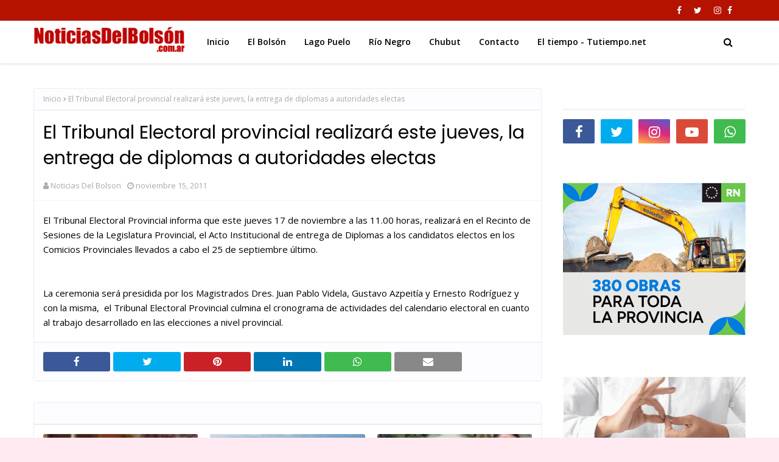

--- FILE ---
content_type: text/javascript; charset=UTF-8
request_url: http://www.noticiasdelbolson.com.ar/feeds/posts/default?max-results=3&start-index=1&alt=json-in-script&callback=jQuery112401054774324024017_1769126636316&_=1769126636317
body_size: 24360
content:
// API callback
jQuery112401054774324024017_1769126636316({"version":"1.0","encoding":"UTF-8","feed":{"xmlns":"http://www.w3.org/2005/Atom","xmlns$openSearch":"http://a9.com/-/spec/opensearchrss/1.0/","xmlns$blogger":"http://schemas.google.com/blogger/2008","xmlns$georss":"http://www.georss.org/georss","xmlns$gd":"http://schemas.google.com/g/2005","xmlns$thr":"http://purl.org/syndication/thread/1.0","id":{"$t":"tag:blogger.com,1999:blog-6261925736029502447"},"updated":{"$t":"2026-01-22T21:03:22.011-03:00"},"category":[{"term":"El Bolsón"},{"term":"NOTICIAS"},{"term":"vídeos"},{"term":"Lago Puelo"},{"term":"nota"},{"term":"Vídeo"},{"term":"carta de lectores"},{"term":"BARILOCHE"},{"term":"EL HOYO"},{"term":"Comarca Andina"},{"term":"Policiales"},{"term":"Video"},{"term":"Río Negro"},{"term":"DEPORTES"},{"term":"#ElBolsón"},{"term":"Tapa"},{"term":"chubut"},{"term":"Policiales El Bolsón"},{"term":"El Bolson"},{"term":"Cholila"},{"term":"Bomberos Voluntarios El Bolsón"},{"term":"El Hoyo."},{"term":"El Bolsòn"},{"term":"COVID-19"},{"term":"videos"},{"term":"Ñorquinco"},{"term":"Laderas del paralelo 42"},{"term":"El Bolsón."},{"term":"Rio Negro"},{"term":"El Maiten"},{"term":"Lago Puelo."},{"term":"Notas"},{"term":"El Manso"},{"term":"Bomberos Voluntarios"},{"term":"#Coronavirus"},{"term":"#IncendioForestal"},{"term":"Lago Escondido"},{"term":"Splif"},{"term":"#Estadoderutas"},{"term":"Weretilneck"},{"term":"Epuyen"},{"term":"@AlbertoWeretilneck"},{"term":"@BrunoPogliano"},{"term":"Coopetel"},{"term":"#elecciones2023"},{"term":"Temporal de nieve"},{"term":"#BrunoPogliano"},{"term":"#Elecciones2019"},{"term":"Cerro Perito Moreno"},{"term":"Salud pública"},{"term":"Turismo"},{"term":"Raul Ibarra"},{"term":"PLAN CASTELLO"},{"term":"Incendio en Las Golondrinas"},{"term":"Cuesta del Ternero"},{"term":"Arabela Carreras"},{"term":"Educacion"},{"term":"Accidente en ruta 40"},{"term":"Judiciales"},{"term":"#Epuyen"},{"term":"Atentados en la Comarca Andina"},{"term":"Argentina"},{"term":"Jones Huala"},{"term":"UnTER"},{"term":"Villa Mascardi"},{"term":"Santiago Maldonado"},{"term":"Mallin Ahogado"},{"term":"Educación"},{"term":"Accidente"},{"term":"Esquel"},{"term":"Estado de rutas"},{"term":"IPROSS"},{"term":"Incendios Forestales"},{"term":"Incendio"},{"term":"Judiciales El Bolsón"},{"term":"Anses"},{"term":"Alerta meteorológico"},{"term":"Viedma"},{"term":"Loma del Medio"},{"term":"cushamen"},{"term":"Cristina Fernandez de Kirchner"},{"term":"El Bolson."},{"term":"El Foyel"},{"term":"El Maitén"},{"term":"Incendio confluencia"},{"term":"Parque Nacional Nahuel Huapi"},{"term":"Frontera Caliente"},{"term":"Edersa"},{"term":"Policiales Chubut"},{"term":"Abuso sexual"},{"term":"Daniel Cardenas"},{"term":"#Epuyen #HantaVirus"},{"term":"Carta de Lectores."},{"term":"Discovery Channel"},{"term":"Inseguridad"},{"term":"Plan Calor"},{"term":"Hospital de El Bolsón"},{"term":"Toma del mirador del Azul"},{"term":"Vialidad Rionegrina"},{"term":"AFUCA El Bolsón"},{"term":"La Trochita"},{"term":"Politica"},{"term":"Rescate en la montaña"},{"term":"Violencia de genero"},{"term":"Ñorquincó"},{"term":"#Cuarentena"},{"term":"Comunicados"},{"term":"Deportes El Bolsón"},{"term":"Grupo J.E.N"},{"term":"#accidente"},{"term":"Epuyén"},{"term":"Pago de haberes"},{"term":"Temporal de nieve y lluvia"},{"term":"Turismo. El Bolsón es estar bien"},{"term":"Asspur"},{"term":"El Bolsón- Ruta40"},{"term":"Incendio en el Lago Martín"},{"term":"Lucas Muñoz"},{"term":"Rio Chico"},{"term":"Chile"},{"term":"Paritarias"},{"term":"Policía de Río Negro"},{"term":"ANPRALE"},{"term":"Agenda Cultural"},{"term":"Banco Patagonia"},{"term":"El Turbio"},{"term":"Gendarmeria Nacional"},{"term":"Justicia Comarca"},{"term":"Corte de Energia"},{"term":"UPCN"},{"term":"Augusto Sanchez"},{"term":"Policiales Lago Puelo"},{"term":"Ruta40"},{"term":"Splif El Bolsòn"},{"term":"ATE"},{"term":"Abuso en El Bolsón"},{"term":"Bomberos Voluntarios El Hoyo"},{"term":"Concejo deliberante de El Bolsón"},{"term":"#7MoreYearsOfBTS"},{"term":"#Solidaridad"},{"term":"Bosque Tallado"},{"term":"Bruno Pogliano"},{"term":"Cerro perito Moreno Temporada 2022"},{"term":"Incendio forestal"},{"term":"Poder Judicial"},{"term":"Policiales El Hoyo"},{"term":"Puerto Patriada"},{"term":"Ruta 40"},{"term":"incendios en El Bolsón"},{"term":"Feria Regional de El Bolsón"},{"term":"Fiesta Nacional del Lúpulo"},{"term":"Incendio Lago Martin"},{"term":"Incendio Los Manzanos"},{"term":"Ruta Nacional 40"},{"term":"#AdrianaLDelAgua"},{"term":"Alcoholemia"},{"term":"Cerro perito Moreno Temporada 2024"},{"term":"Las Golondrinas"},{"term":"Mallín Ahogado"},{"term":"Edicto Judicial"},{"term":"La Golondrina"},{"term":"Parque nacional Los Alerces Incendio"},{"term":"Plan calor 2025"},{"term":"Trevelin"},{"term":"#FiestadelLupulo"},{"term":"Campaña de Vacunacion"},{"term":"Campaña de Vacunación Covid-19"},{"term":"Comisaria de la familia"},{"term":"Diputados TV"},{"term":"INTA"},{"term":"Parque nacional Lago Puelo"},{"term":"Policia Rio Negro"},{"term":"Ruta Nacional 23"},{"term":"Big Sport"},{"term":"Box en El Bolsón"},{"term":"Censo 2022"},{"term":"Coopetel."},{"term":"Hantavirus"},{"term":"Las Grutas"},{"term":"Paro de Unter"},{"term":"Parque Nacional Nahuel Huapi."},{"term":"Toma del Lujan"},{"term":"AFUVECO El Bolsón"},{"term":"Covid 19"},{"term":"DPA"},{"term":"Fiesta de la Fruta Fina"},{"term":"Gesta de Malvinas"},{"term":"Incendio Confluencia."},{"term":"Incendio en puerto patriada"},{"term":"Loteria de Rio Negro"},{"term":"No a la Megamineria"},{"term":"Paritarias Docentes"},{"term":"Parque Nacional Los Alerces"},{"term":"Protección Civil"},{"term":"Transporte Escolar"},{"term":"Coco Garrido"},{"term":"General Roca"},{"term":"Homicidio en El Bolsón"},{"term":"Incendio en El Bolsón"},{"term":"Incendios"},{"term":"JSRN"},{"term":"Lago  Puelo"},{"term":"SENAF"},{"term":"Salud"},{"term":"Semana Santa"},{"term":"Tino John"},{"term":"#AHSApocalypse"},{"term":"#DateElGusto"},{"term":"#FNL2020"},{"term":"Accidente Fatal"},{"term":"Alberto Weretilneck"},{"term":"Cerro Piltriquitron"},{"term":"Educación Pública"},{"term":"El Maiten."},{"term":"Elecciones 2025"},{"term":"Parques Nacionales"},{"term":"Plan Calor 2024"},{"term":"Robos"},{"term":"Seguridad Vial El Bolsón"},{"term":"#ChubutenLlamas"},{"term":"#Ruta40"},{"term":"Abigeato"},{"term":"Alejandro Palmieri"},{"term":"Apertura turística"},{"term":"Barrio Usina"},{"term":"Bomberos Voluntarios de Lago Puelo"},{"term":"Coco Campos"},{"term":"Elecciones 2019"},{"term":"Enduro Cordillerano"},{"term":"Gendarmería Nacional"},{"term":"Jacobacci"},{"term":"PASO2021"},{"term":"Policia de Río Negro"},{"term":"Robo"},{"term":"San Antonio Oeste"},{"term":"Sismo"},{"term":"Temporal"},{"term":"UNRN"},{"term":"Vacunacion"},{"term":"Vialidad Nacional"},{"term":"25 de Mayo"},{"term":"APAD"},{"term":"Aguinaldo"},{"term":"Alone"},{"term":"Bariloche."},{"term":"Cerro perito Moreno Temporada 2023"},{"term":"Cipolletti"},{"term":"Drogas"},{"term":"El Bolsón es estar bien"},{"term":"Elecciones 2023"},{"term":"Femicidio"},{"term":"Incendio en Lago Martin"},{"term":"Incendios en la cordillera"},{"term":"Justicia"},{"term":"Necrológicas"},{"term":"Policía"},{"term":"Quemas Forestales"},{"term":"Sergio Massa"},{"term":"#SheilaAyala"},{"term":"Alberto Fernandez"},{"term":"AnMAT"},{"term":"Busqueda de personas"},{"term":"CET 35 El Manso"},{"term":"Cabeza del Indio"},{"term":"Camuzzi"},{"term":"Chubut."},{"term":"Ciudad judicial de El Bolsón"},{"term":"Combustibles"},{"term":"Cámara de Diputados"},{"term":"Date el Gusto"},{"term":"Elecciones 2021"},{"term":"Estafas telefónicas"},{"term":"Fiesta Nacional del Lúpulo 2023"},{"term":"Fundación Cooperar"},{"term":"INVAP"},{"term":"Incendios confluencia"},{"term":"PAMI"},{"term":"Policía Río Negro"},{"term":"R40"},{"term":"Rafael Nahuel"},{"term":"Salud púbica"},{"term":"Tala ilegal"},{"term":"Transporte Urbano"},{"term":"9 de Julio"},{"term":"AFCA"},{"term":"ARSA"},{"term":"Aguas rionegrinas"},{"term":"Apertura turistica"},{"term":"Arroyo Las Minas"},{"term":"Asesinato en El Bolsón"},{"term":"Barrio Lujan"},{"term":"Brigadistas"},{"term":"Cerro Catedral"},{"term":"Club torino"},{"term":"Comarca de Los Andes"},{"term":"DEsarrollo Social"},{"term":"ESRN30 CEM30"},{"term":"El Manso."},{"term":"El Pedregoso"},{"term":"ElBolsón"},{"term":"Emergencia Ignea"},{"term":"Estafas virtuales"},{"term":"Gobierno de Rio Negro"},{"term":"Hospital"},{"term":"La saladita"},{"term":"Legislatura de Rio Negro"},{"term":"MTE"},{"term":"Mapuches en El Bolsón"},{"term":"Neuquén"},{"term":"Nuevas restricciones."},{"term":"Nuevo Encuentro PJ"},{"term":"Pago de sueldos"},{"term":"RIGI"},{"term":"Temporada de pesca"},{"term":"Vacaciones de invierno"},{"term":"Villa La Angostura"},{"term":"# Epuyen"},{"term":"#wasteitonmenow"},{"term":"24M"},{"term":"@Weretilneck"},{"term":"Abuso sexual en El Hoyo"},{"term":"Afuca Elbolson"},{"term":"Atentado en El Bolsón"},{"term":"CAPS costa del rio Azul"},{"term":"Cannabis Medicinal"},{"term":"Cerro perito Moreno Temporada 2021"},{"term":"Comallo"},{"term":"Condolencias"},{"term":"Corte de la ruta nacional 40"},{"term":"Dia de las infancias"},{"term":"Estafas"},{"term":"Fundacion Lemuel"},{"term":"Grupo astronómico Osiris"},{"term":"Incendio en Cholila"},{"term":"Jabalíes Rugby Club"},{"term":"Juntas vecinales"},{"term":"Juntos Somos Rio Negro"},{"term":"Legislatura de Río Negro"},{"term":"Los Menucos"},{"term":"Mavy"},{"term":"OKTOBERFEST"},{"term":"Otoño Uriarte"},{"term":"Patagonia"},{"term":"Pesca deportiva"},{"term":"Pol Huisman"},{"term":"Programa de castraciones"},{"term":"Registro civil"},{"term":"Región Sur"},{"term":"Ruta 23"},{"term":"Salud Mental"},{"term":"Seguridad"},{"term":"Seguridad Vial"},{"term":"Solidaridad"},{"term":"Suelo Urbano"},{"term":"Tarjeta Alimentar"},{"term":"Transporte La Golondrina"},{"term":"Turismo. El Bolsón"},{"term":"UTEP"},{"term":"Vandalismo"},{"term":"clima"},{"term":"policía federal"},{"term":"0800Droga"},{"term":"@MartinSoria"},{"term":"Adriana del Agua"},{"term":"Alerta"},{"term":"Allanamientos"},{"term":"Arcioni"},{"term":"Asamblea en defensa del agua y de la tierra"},{"term":"Brigada de montaña"},{"term":"CNRT"},{"term":"Club Andino Piltriquitrón"},{"term":"Corredor de Los  Andes"},{"term":"Corte de Energía"},{"term":"Cultura"},{"term":"Cámara de turismo de El Bolsón"},{"term":"Dina Huapi"},{"term":"Elias Garay"},{"term":"Emergencia Hidrica"},{"term":"Enduro"},{"term":"Espectáculos"},{"term":"Feria La Saladita"},{"term":"Fiesta del Bosque 2020"},{"term":"Frente Renovador"},{"term":"Gripe A"},{"term":"Grooming"},{"term":"IPAP"},{"term":"Jose Cretton"},{"term":"Juntos Defendemos Rio Negro"},{"term":"Lago Martin"},{"term":"Linea Sur"},{"term":"Mapuches"},{"term":"Ni una menos"},{"term":"Permisos de Quema"},{"term":"Pescado del Golfo"},{"term":"Policales"},{"term":"Precios Cuidados"},{"term":"Procrear El Bolsón"},{"term":"Radio Nacional"},{"term":"Raíces Sureñas"},{"term":"Retirados de la policía"},{"term":"Saqueos en la comarca"},{"term":"Tragedia"},{"term":"Tucura Sapo"},{"term":"avioneta"},{"term":"nevadas"},{"term":"“Jornada Sin Alcohol”"},{"term":"#Cajon"},{"term":"#CajondelAzul"},{"term":"8M"},{"term":"ALCECCAP 42"},{"term":"Adivi"},{"term":"Aerosilla cerro Piltriquitrón"},{"term":"Afuca"},{"term":"Agua Potable"},{"term":"Apertura de Fronteras"},{"term":"Brigada Nacional SNMF"},{"term":"Busqueda"},{"term":"CEA 3 Mallin Ahogado"},{"term":"CONICET"},{"term":"Camara de Diputados"},{"term":"Carrera a Ciegas"},{"term":"Cerro perito Moreno Temporada 2025"},{"term":"Cilsa"},{"term":"Claudio tieck"},{"term":"Club Cristal"},{"term":"Colonia de vacaciones"},{"term":"Comisiones de fomento"},{"term":"Concejo deliberante de El Hoyo"},{"term":"Corte de ruta"},{"term":"CosTelHo"},{"term":"Damas de Rosa"},{"term":"Desalojo"},{"term":"Dia de la Tradicion"},{"term":"Drogas Esquel"},{"term":"E Bolsón"},{"term":"Erica Fontela"},{"term":"Escuela 103"},{"term":"Escuela 337"},{"term":"Estafa Mercado Pago"},{"term":"Fiesta Nacional de la Fruta Fina"},{"term":"Gente agradecida"},{"term":"Gualjaina"},{"term":"Historia"},{"term":"Hospital de El Bolson"},{"term":"IFE"},{"term":"Incendio en Mallin Ahogado"},{"term":"Incendio en cerro Currumahuida"},{"term":"Incendios en la comarca"},{"term":"Incidente vial"},{"term":"Ingeniero Jacobacci"},{"term":"Islas Malvinas"},{"term":"Jornada sin Alcohol"},{"term":"Ley Micaela"},{"term":"Los Repollos"},{"term":"Loteria de Río Negro"},{"term":"Malvinas"},{"term":"Mariela Aburto"},{"term":"Marihuana"},{"term":"Megamineria"},{"term":"Mi Caps"},{"term":"Mirador del Azul"},{"term":"Neuquen"},{"term":"Noroeste Chubutense"},{"term":"Obras públicas"},{"term":"Ola Polar"},{"term":"Papa Joseph Ratzinger"},{"term":"Paritarias El Bolsón"},{"term":"Parte diario"},{"term":"Patrulla de Montaña"},{"term":"Personajes del año"},{"term":"Planta Girsu"},{"term":"Policías retirados"},{"term":"Quellon"},{"term":"RN 23"},{"term":"RTO"},{"term":"Reclamo policial"},{"term":"Refugios de montaña"},{"term":"Rinconada Nahuelpan"},{"term":"Río Chico"},{"term":"Temporada de pesca deportiva"},{"term":"Tino Jhon"},{"term":"Toma en El Foyel"},{"term":"Violación"},{"term":"YPF"},{"term":"inundaciones"},{"term":"nuevas medidas"},{"term":"policiales El Maiten"},{"term":"violencia"},{"term":"#Aborto"},{"term":"#Ahora"},{"term":"#ElBolsonElige"},{"term":"#FNL2019"},{"term":"#FutbolFemenino"},{"term":"#incendioelvira"},{"term":"#nieve"},{"term":"0800Drogas"},{"term":"@Anses"},{"term":"ATECH"},{"term":"Accidente ruta 40"},{"term":"Adultos Mayores"},{"term":"Airbag"},{"term":"Ajedrez"},{"term":"Alcohol Cero al volante"},{"term":"Alerta Naranja"},{"term":"Argentina - Chile"},{"term":"Aumentos"},{"term":"Bahia Blanca"},{"term":"Big Sports"},{"term":"Box"},{"term":"Buenos Aires"},{"term":"COCHERIA RAMADAN"},{"term":"Cascada escondida"},{"term":"Casino Club"},{"term":"Cemuco"},{"term":"Club Andino Cholila"},{"term":"Combatiente de Incendios Forestales"},{"term":"Comedor El Pitu"},{"term":"Controles de transito"},{"term":"Correo Argentino"},{"term":"Corte de Energia en Chubut"},{"term":"Discapacidad"},{"term":"Dolar y economía"},{"term":"EPRE"},{"term":"El Bolsón Bariloche"},{"term":"El DEsemboque"},{"term":"El Maitén."},{"term":"Elecciones"},{"term":"Enduro APE"},{"term":"Enduro Las SSS"},{"term":"Energia Electrica"},{"term":"Enrique Ibarra"},{"term":"Escuadrón 35 de Gendarmería Nacional"},{"term":"Escuela 7727"},{"term":"Estacionamiento medido"},{"term":"Estafa virtual"},{"term":"FIT 2025"},{"term":"Fiesta Nacional del Lúpulo 2025"},{"term":"Fiesta de la nieve"},{"term":"Fitamiche"},{"term":"Fundacion Cooperar"},{"term":"Futbol femenino"},{"term":"Garrafa social"},{"term":"Hidrogeno Verde"},{"term":"ISFDC"},{"term":"Incedios forestales"},{"term":"Incendio Fatal"},{"term":"Incendios en el Delta"},{"term":"Ivan Fernandez"},{"term":"Jauja"},{"term":"Juicio político"},{"term":"Legislatura de Río Negro."},{"term":"Lof Cayunao"},{"term":"Lof Quemquemtreu"},{"term":"Lupulo"},{"term":"Maquinchao"},{"term":"Medio Ambiente"},{"term":"Mercedes Ibero"},{"term":"Mini Desafio Ruta 23"},{"term":"Monóxido de carbono"},{"term":"Nelson Moreira Da Silva"},{"term":"Ovnis en El Bolsón"},{"term":"Partido Vecinal Crecer"},{"term":"Paso Cardenal Samore"},{"term":"Paso Cardenal Samoré"},{"term":"Paso El Leon"},{"term":"Pirotecnia"},{"term":"Plaza Pagano"},{"term":"Policia"},{"term":"Política"},{"term":"Prefectura naval Argentina"},{"term":"Presupuesto"},{"term":"Proteccion Civil"},{"term":"Puerto Madryn"},{"term":"Reclamos"},{"term":"Rescate"},{"term":"Rio Azul"},{"term":"Rio Negro presente salud"},{"term":"Rio Negro."},{"term":"Rio Villegas"},{"term":"Roca"},{"term":"Río Limay"},{"term":"Río Negro."},{"term":"San cayetano"},{"term":"Senasa"},{"term":"Servicios Publicos Chubut"},{"term":"Splif Bariloche"},{"term":"Tacuifi"},{"term":"Tarjetas Peñi"},{"term":"Temporada 2022"},{"term":"Toma en El Bolson"},{"term":"Transito"},{"term":"Tren Patagónico"},{"term":"UTHGRA"},{"term":"Vacunación"},{"term":"Valcheta"},{"term":"Yegua Bonita"},{"term":"futbol"},{"term":"incendio en Epuyen"},{"term":"queque parodi"},{"term":"#Atech"},{"term":"#EmergenciaSanitaria"},{"term":"#Huemul"},{"term":"#Macri"},{"term":"#Mineria"},{"term":"#Sheila"},{"term":"#atentadoACFK"},{"term":"1000 millas sport"},{"term":"Aborto Legal"},{"term":"Abuso sexual infantil"},{"term":"Accidente en Epuyen"},{"term":"Accidente en av. Sarmiento"},{"term":"Accidente fatal en ruta 40"},{"term":"Accidentes"},{"term":"Adopción"},{"term":"Aerodromo"},{"term":"Aeródromo de El Bolsón"},{"term":"Agencia Chubut Turismo"},{"term":"Agustín Domingo"},{"term":"Amazonia"},{"term":"Aniversario"},{"term":"Asfalto de Mallín Ahogado"},{"term":"Asueto"},{"term":"Audiencia publica"},{"term":"Ballenas en peligro"},{"term":"Banco Nacion"},{"term":"Barioche"},{"term":"Barrio Arrayanes"},{"term":"Barrio Esperanza"},{"term":"Barrio Terminal"},{"term":"Barrio Valle Nuevo"},{"term":"Barrios de Pie"},{"term":"Betiana Minor"},{"term":"Bomberos Voluntarios Ñorquincó"},{"term":"Bosques Nativos"},{"term":"Camara de Comercio"},{"term":"Camara de turismo de El Bolsón"},{"term":"Campaña de Vacunación"},{"term":"Cannavis"},{"term":"Capacitación"},{"term":"Carta de opinión"},{"term":"Catriel"},{"term":"Cerro Currumahuida"},{"term":"Cerro Tronador"},{"term":"Cesar Salamin"},{"term":"Chubut Deportes"},{"term":"Club El Refugio"},{"term":"Club San Francisco"},{"term":"Club Unión"},{"term":"Come pescado"},{"term":"Comedores y merenderos"},{"term":"Comunicado"},{"term":"Comunidad Mapuche"},{"term":"Comunidad “Las Huaytekas”"},{"term":"Consejo local de mujeres"},{"term":"Convocatoria"},{"term":"Copa América"},{"term":"Corcovado"},{"term":"Covid19"},{"term":"Cuento del Tio"},{"term":"Deportivo Cali"},{"term":"Dia de la bandera"},{"term":"Dia de la policia"},{"term":"Diarco"},{"term":"Discriminación"},{"term":"Dolar Hoy"},{"term":"ESRN 110"},{"term":"Edicto judicial."},{"term":"El  Bolsón"},{"term":"El Bolsón Bienestar"},{"term":"El Bolsón Esquia"},{"term":"ElBolson"},{"term":"Emma"},{"term":"Encuentros Culturales Rionegrinos"},{"term":"Escando en El Hoyo"},{"term":"Escuadrón 35"},{"term":"Escuela 270"},{"term":"Expo Comodoro"},{"term":"FECICA"},{"term":"FIT 2024"},{"term":"Federico Massoni"},{"term":"Fernando Bonansea"},{"term":"Fiesta del Asado"},{"term":"Fiesta del Bosque"},{"term":"Fiesta nacional del asado"},{"term":"Fiestas patrias chilenas"},{"term":"Folklore"},{"term":"Fronteras"},{"term":"Futsal"},{"term":"Gas"},{"term":"Gas natural"},{"term":"Gasoducto Cordillerano"},{"term":"Grupo J.E.N."},{"term":"Handball"},{"term":"Hidroeléctricas"},{"term":"Hitler"},{"term":"Hogar Emaus"},{"term":"ILE"},{"term":"IPPV"},{"term":"Incendio  “CONFLUENCIA”"},{"term":"Incendio escuela 103"},{"term":"Invierno"},{"term":"Invierno Épico"},{"term":"Islam"},{"term":"Jardin Maternal"},{"term":"Javier Milei"},{"term":"Juan Carlos Martinez"},{"term":"Jubilaciones"},{"term":"Juegos EPADE"},{"term":"Juegos Nacionales Araucanía"},{"term":"Juegos Paralímpicos de Tokio 2021"},{"term":"Kung Fu"},{"term":"La Anonima"},{"term":"Laderas"},{"term":"Lago Puelo. Raul Ibarra"},{"term":"Laura Romano Abrea"},{"term":"Ley Bases"},{"term":"Ley Interrupcion legal y Voluntaria del embarazo."},{"term":"Ley Pierri"},{"term":"MMA"},{"term":"Mario Scandizzo"},{"term":"Medea Running"},{"term":"Mike Cooke"},{"term":"Ministro de Seguridad"},{"term":"Nacho Torres"},{"term":"Newcom"},{"term":"Noah"},{"term":"Noche sin alcohol"},{"term":"Obras"},{"term":"Orden Sufi Naqshbandi"},{"term":"Osiris"},{"term":"PAMI El Bolsón"},{"term":"PASO"},{"term":"PJ"},{"term":"Pablo Albornoz"},{"term":"Pan dulce solidario"},{"term":"Pasar y Celíacos"},{"term":"Pase sanitario"},{"term":"Pasos fronterizos"},{"term":"Pedido de Justicia"},{"term":"Pesca"},{"term":"Piedra Parada"},{"term":"Pilcaniyeu"},{"term":"Plan FinEs"},{"term":"Plan calor 2023"},{"term":"Planta de GNL"},{"term":"Planta verificadora"},{"term":"Pre Laborde"},{"term":"Presupuesto 2023"},{"term":"Presupuesto 2024"},{"term":"Presupuesto 2025"},{"term":"Presupuesto 2026"},{"term":"Previaje"},{"term":"ProKart"},{"term":"Pronostico del clima"},{"term":"Puerto Montt"},{"term":"Punta Bermeja"},{"term":"Qatar 2022"},{"term":"Quilla Hue"},{"term":"RN23"},{"term":"Radares"},{"term":"Rafael Godoy"},{"term":"Ramiro Ibarra"},{"term":"Recurso de amparo"},{"term":"Reprocann"},{"term":"Robos en zona sur"},{"term":"Río Villegas"},{"term":"Salud Visual"},{"term":"San Antonio"},{"term":"San Martín de los Andes"},{"term":"Secuestro"},{"term":"Seguridad y Justicia"},{"term":"Sele Vera y los Pampas"},{"term":"Sentir Sureño"},{"term":"Simposio Regional Patagónico de Bioeconomía"},{"term":"Tango y Milonga"},{"term":"Tarjeta Nutre"},{"term":"Telebingo chubutense"},{"term":"Temporal de lluvia"},{"term":"Temporal de viento"},{"term":"Tino Rinaldi"},{"term":"Tomógrafo"},{"term":"Transporte"},{"term":"Trata de personas"},{"term":"Tren patagonico"},{"term":"UTA"},{"term":"Universidades nacionales."},{"term":"Urgente"},{"term":"Venta de pescado"},{"term":"Verano 2022"},{"term":"Verano Épico"},{"term":"Via Bariloche"},{"term":"Vientos"},{"term":"Villa Turismo"},{"term":"Violencia familiar y de género"},{"term":"Viviendas"},{"term":"Yoel Hernandez"},{"term":"brigada de incendios de las Golondrinas"},{"term":"cerro plataforma"},{"term":"día de las infancias"},{"term":"jueza Erika Fontela"},{"term":"nieve"},{"term":"violencia en el futbol"},{"term":"\"Elegí pescado\""},{"term":"#Catastrofe"},{"term":"#FiestadelBosque"},{"term":"#Qatar2022"},{"term":"#RepresionRawson"},{"term":"#incendio forestal Cascada escondida"},{"term":"5 Marcha de la Soberania"},{"term":"911"},{"term":"@FNL"},{"term":"@Jauja"},{"term":"ACA El Bolsón"},{"term":"AFIP"},{"term":"AFyDA"},{"term":"ANAC"},{"term":"APYCCE"},{"term":"ATUR"},{"term":"AUTÓDROMO EN BARILOCHE"},{"term":"Abanderados"},{"term":"Acceso a la justicia"},{"term":"Accidente aéreo"},{"term":"Adultos en Carrera"},{"term":"Aeródromo El Bolsón"},{"term":"Agencia de turismo de El Bolsón"},{"term":"Agencia de turismo de Rio Negro"},{"term":"Alcohol cero"},{"term":"Alma Fuerte"},{"term":"Alud"},{"term":"Ambiente y cambio climatico"},{"term":"Animales. Secuestro"},{"term":"Apertura fronteriza"},{"term":"Argentinos varados"},{"term":"Asamblea"},{"term":"Atentado"},{"term":"Atentados en la región"},{"term":"Audiovisual"},{"term":"Autocultivo  de cannabis"},{"term":"Bahía Blanca"},{"term":"Ballenas"},{"term":"Banda narco"},{"term":"Bandera de El Bolsón"},{"term":"Bariloche Center"},{"term":"Barrio Los Hornos"},{"term":"Barrio Los Ñires"},{"term":"Barrio Obrero"},{"term":"Barrio San jose"},{"term":"Basquet"},{"term":"Betiana Cendón"},{"term":"Bio Festival"},{"term":"Bodega De Bernardi"},{"term":"Bomberos"},{"term":"Bomberos Voluntarios Lago Puelo"},{"term":"Bono"},{"term":"Bono a estatales rionegrinos"},{"term":"Bono petrolero"},{"term":"Bosques"},{"term":"BosquesNativos"},{"term":"Bullyin"},{"term":"Burkini"},{"term":"CAINA"},{"term":"CAP"},{"term":"CAPS barrio Usina"},{"term":"CCT nº7"},{"term":"CEM nº 94"},{"term":"CTA"},{"term":"Caballos sueltos"},{"term":"Camara de turimso"},{"term":"Caminatas saludables"},{"term":"Campeonato de locro"},{"term":"Canal 10"},{"term":"Cancer de Mama"},{"term":"Capacitación en turismo"},{"term":"Carpa Teatro"},{"term":"Causa Lotería"},{"term":"Caña con Ruda"},{"term":"Centenario de El Bolsón"},{"term":"Centro cultural Galeano"},{"term":"Cerro Radal"},{"term":"Cerro Saturnino"},{"term":"Cerveza Artesanal"},{"term":"Chacay Huarruca"},{"term":"Chamonix"},{"term":"Chinook"},{"term":"Ciclo Lectivo 2021"},{"term":"Ciclo lectivo 2022"},{"term":"Ciclo lectivo 2025"},{"term":"Cine"},{"term":"Club Unión del Sur"},{"term":"Cocina de los Lagos"},{"term":"Colecta"},{"term":"Comercio"},{"term":"Comodoro Rivadavia"},{"term":"Cona Niyeu"},{"term":"Concejal"},{"term":"Concejo Deliberante"},{"term":"Condor"},{"term":"Condor Andino"},{"term":"Conflicto de tierras en El Foyel"},{"term":"Confluencia del Blanco"},{"term":"Congreso de enfermería en traslado aéreo sanitario"},{"term":"Consejo de bienestar policial"},{"term":"Consejo local de discapacidad"},{"term":"Cordillera"},{"term":"Corte Ruta 40"},{"term":"Cosquin 2022"},{"term":"Cosquín"},{"term":"Covid"},{"term":"Covid -19 Vacunas Vencidas"},{"term":"Cuerpo de seguridad vial"},{"term":"Cultura Lago Puelo"},{"term":"Cultura Río Negro"},{"term":"Cupo Trans"},{"term":"Cámara de Comercio"},{"term":"Cáncer de mama"},{"term":"DNU"},{"term":"DNU. L O"},{"term":"Defensoría del Pueblo"},{"term":"Desarrollo humano"},{"term":"Dia de la primavera"},{"term":"Dia del Chocolate"},{"term":"Dia del combatiente de incendios forestales"},{"term":"Dia mundial del reciclaje"},{"term":"DiadelPadre"},{"term":"Diego Armando Maradona"},{"term":"Diputados"},{"term":"Diversidad y Generos"},{"term":"Documental"},{"term":"Doñate"},{"term":"Duendes cordilleranos y  monito del monte"},{"term":"Día de la Memoria"},{"term":"Día de la Pachamama"},{"term":"Día de la tradición"},{"term":"Día del Gaucho"},{"term":"EMA"},{"term":"ESRN 48"},{"term":"EXPOCOOP 2023"},{"term":"Eclipse 2020"},{"term":"Economia"},{"term":"Educación especial"},{"term":"El  Hoyo"},{"term":"El 19 Comé Pescado"},{"term":"El Bolsón \/Ñorquinco"},{"term":"El Bolsón. Bariloche"},{"term":"El Camino de Santiago"},{"term":"El Guadal"},{"term":"El amor es mas fuerte"},{"term":"Elegí Pescado"},{"term":"Elvira"},{"term":"Empleo"},{"term":"Emprendedoras y emprendedores 2024"},{"term":"Emprendimientos forestales"},{"term":"Enduro SSS"},{"term":"Energia"},{"term":"Energía eléctrica"},{"term":"Escases de combustibles"},{"term":"Escasez de combustible"},{"term":"Escuela 118"},{"term":"Escuela 211"},{"term":"Escuela 214"},{"term":"Escuela 522"},{"term":"Escuela Ford"},{"term":"Escuela Lucinda Quintupuray"},{"term":"Escuela de carpintería"},{"term":"Escuela especial  522"},{"term":"Estafas telefonicas."},{"term":"Etiquetado frontal"},{"term":"FIT 2021"},{"term":"FIT2019"},{"term":"Fabian Rudolph"},{"term":"Fauna Silvestre"},{"term":"Fentanilo"},{"term":"Feria Franca"},{"term":"Feriazo de la UTT"},{"term":"Festejos de la virgen de Urkupiña"},{"term":"Festival de Bebidas Patagonicas"},{"term":"Ficha Limpia"},{"term":"Fiesta de la Pachamama"},{"term":"Fiscalía de El Bolsón"},{"term":"Franco Sonda"},{"term":"Frente De Todos"},{"term":"Frente Renovador El Bolsón"},{"term":"Frio"},{"term":"Fruta Fina"},{"term":"Función Publica"},{"term":"Gimnasio Municipal"},{"term":"Glaciar hielo Azul"},{"term":"Glaciares"},{"term":"Glaciares en El Bolsón"},{"term":"Gobernadora Arabela Carreras"},{"term":"Golondrinas"},{"term":"Granadas"},{"term":"Gripe Aviar"},{"term":"Grupo Aventura"},{"term":"GuadalupeLucero"},{"term":"Guerra Rusia Ucrania"},{"term":"HR.SPECIALIS"},{"term":"Hielo Azul"},{"term":"Hielo en ruta"},{"term":"Hot Sale"},{"term":"Hoy"},{"term":"Hugo Fernández"},{"term":"INDEC"},{"term":"Incedios"},{"term":"Incendio El Manso"},{"term":"Incendios en Chubut"},{"term":"Incendios en Cordoba"},{"term":"Inflacion"},{"term":"Influenza"},{"term":"Ingreso Familiar de Emergencia"},{"term":"Inicio de clases en Rio Negro"},{"term":"Inteligencia Artificial"},{"term":"Iran"},{"term":"Jardin 46"},{"term":"Jardín Maternal  Arco Iris"},{"term":"Juana de Arco"},{"term":"Jubilacion"},{"term":"Jubilados y Pensionados"},{"term":"Juegos ParaEpade  2021"},{"term":"Juegos de la Araucanía"},{"term":"Juicio por jurado"},{"term":"Juzgado multifueros"},{"term":"La Alazana"},{"term":"La Libertad Avanza"},{"term":"Lago Cholila"},{"term":"Lago Rivadavia"},{"term":"Lago Steffen"},{"term":"Las golondrians"},{"term":"Leandro García"},{"term":"Lengua de Señas"},{"term":"Ley de cosmética natural argentina"},{"term":"Ley sobre salud mental"},{"term":"Leyes de Transito"},{"term":"Ligas de futbol en El Bolsón"},{"term":"LineaSur"},{"term":"Locro"},{"term":"Locro del 1 de Mayo"},{"term":"Lof Buenuleo"},{"term":"Macri Pichetto"},{"term":"Magdalena Odarda"},{"term":"Mallin Rural"},{"term":"Manipulación de alimentos"},{"term":"Mapuzungun"},{"term":"Marcelo Burlon Nasif"},{"term":"Marcha"},{"term":"Marcha federal"},{"term":"Margarita"},{"term":"Mawlana Sheij Muhamed"},{"term":"Medanito"},{"term":"Mendiak"},{"term":"Mercedes Benz"},{"term":"Miguel Sosa"},{"term":"Ministerio Publico"},{"term":"Monte Verde"},{"term":"Movistar"},{"term":"Mundial de Rusia 2018"},{"term":"Municiaplidad de El Bolsón"},{"term":"Museo de Piedras"},{"term":"Narcocriminalidad"},{"term":"Narcotrafico"},{"term":"Nazis en Bariloche"},{"term":"Nelson Cides"},{"term":"Nestor Kirchner"},{"term":"Nieve Roja"},{"term":"Nuestras Vacaciones"},{"term":"Nutre"},{"term":"Oriana Novillo"},{"term":"PASO 2023"},{"term":"Pablo Huisman"},{"term":"Pago de salarios"},{"term":"Pago de tasas municipales"},{"term":"Parapente"},{"term":"Paro de la  CGT"},{"term":"Parque Nacional Lanín"},{"term":"Partido Crecer"},{"term":"Pase a planta"},{"term":"Patricia Bullrich"},{"term":"Perdidos en Ñorquinco"},{"term":"Perón"},{"term":"Pesame"},{"term":"Pesca Furtiva"},{"term":"Petronas"},{"term":"Piemontes"},{"term":"Piltri Quinteto"},{"term":"Plaga"},{"term":"Plan Arraigo"},{"term":"Plan de vacunación"},{"term":"Plan nacional del manejo dle fuego"},{"term":"Planta de Gas Natural Licuado"},{"term":"Playas Doradas"},{"term":"Policiales Cholila"},{"term":"Policíales Lago Puelo"},{"term":"Precio de la carne"},{"term":"Presupuesto 2020"},{"term":"Prevención del dengue."},{"term":"Procrear"},{"term":"Produccion"},{"term":"Produccíon"},{"term":"Profarse"},{"term":"Proyecto Emaus"},{"term":"Puente"},{"term":"Punta Colorada"},{"term":"Quemas"},{"term":"Quini6"},{"term":"R23"},{"term":"RAM"},{"term":"RTO El Bolsón"},{"term":"Ramadan"},{"term":"Reclamo Mapuche"},{"term":"Reclamo de Salud"},{"term":"Recolección de residuos"},{"term":"Recompensa"},{"term":"Red PAE"},{"term":"Reforma Laboral"},{"term":"Region Sur"},{"term":"Religion"},{"term":"Remis"},{"term":"Residencia Quilla Hue"},{"term":"Reyes Magos"},{"term":"Rio Colorado"},{"term":"Rio Quemquemtreu"},{"term":"RioNegro"},{"term":"River"},{"term":"Ruta 83"},{"term":"Río Foyel"},{"term":"Río Negro Épico"},{"term":"Ríop Negro"},{"term":"Salud publica"},{"term":"San Martin"},{"term":"San Martin de los Andes"},{"term":"Sarampion"},{"term":"Sarampión"},{"term":"Sasha"},{"term":"Saul Zuñiga"},{"term":"Secretaria de producción"},{"term":"Secuestro de Vehículos"},{"term":"Semana de la memoria"},{"term":"Senado nacional"},{"term":"Servicios Publicos"},{"term":"Sierra Colorada"},{"term":"Sierra Pailemán"},{"term":"Sociales"},{"term":"Sociedad"},{"term":"Sultán Mawlana Mohammed"},{"term":"Super Enduro"},{"term":"TC"},{"term":"TC en viedma"},{"term":"Ta De Sur"},{"term":"Tarjeta Rio Negro presente"},{"term":"Tasa al combustible"},{"term":"Tecka"},{"term":"Temporada de Invierno 2022"},{"term":"Tenis local"},{"term":"Termas de Amarillo"},{"term":"Terminal de omnibus"},{"term":"Terremoto"},{"term":"Testigos de Jehová"},{"term":"The Mike Cooke Band."},{"term":"Tierras"},{"term":"Toma de tierrras"},{"term":"Toma del D.P.A"},{"term":"Toma del acceso norte"},{"term":"Toma en loma del medio"},{"term":"Tomas"},{"term":"Tragedia Aérea"},{"term":"Trata de personas."},{"term":"Trepada al cerro Perito Moreno"},{"term":"Trochita"},{"term":"Turf"},{"term":"UCR"},{"term":"UNCO"},{"term":"Unidad 12"},{"term":"Vaca Muerta Sur"},{"term":"Valkyria Gin"},{"term":"Vecinos en alerta"},{"term":"Verano2020"},{"term":"Villa Masardi"},{"term":"Violencia laboral"},{"term":"Viruela Simica"},{"term":"Viruela del Mono"},{"term":"Vitivinicultura"},{"term":"Viñedos traspàtio"},{"term":"Volcán Puyehue - Cordón Caulle"},{"term":"Vuelta del Rio"},{"term":"Vía Bariloche"},{"term":"WhatsApp"},{"term":"avión sanitario"},{"term":"bajada de antorchas"},{"term":"búsqueda de personas"},{"term":"calderas"},{"term":"campaña oftalmologica"},{"term":"desaparecido"},{"term":"desfile cívico"},{"term":"detenido"},{"term":"detenidos El Bolsón"},{"term":"docente"},{"term":"donaciones"},{"term":"día del niño"},{"term":"facturas"},{"term":"geomuseo"},{"term":"helicoptero"},{"term":"incendio forestal cerro montura"},{"term":"levantamiento de pesas"},{"term":"loteo"},{"term":"monoxido de carbono"},{"term":"multas"},{"term":"navidad"},{"term":"nocturnidad"},{"term":"pago de tasas"},{"term":"paro"},{"term":"salud ambiental"},{"term":"solidarirad"},{"term":"suspencion de clases"},{"term":"temporada"},{"term":"tragedia en El Manso"},{"term":"wiñoy tripantu"},{"term":"Último primer día"},{"term":"\"Vamos Río Negro\""},{"term":"# ARGENTINA NO BAJA"},{"term":"#24E"},{"term":"#40D"},{"term":"#ArgentinaRussia2018"},{"term":"#Atención de bancos"},{"term":"#CarentenaObligatoria"},{"term":"#Díamundialdelárbol"},{"term":"#FNL2023"},{"term":"#Fenomenos"},{"term":"#Humor"},{"term":"#Lollapalooza"},{"term":"#Nahuelito"},{"term":"#Orgullo LGBT"},{"term":"#Qatar #Mundial"},{"term":"#Salvenlapatagonia"},{"term":"#TinaTurner"},{"term":"#VoyaSalta"},{"term":"#Yomequedoencasa"},{"term":"#argentinacanta."},{"term":"#atrapados"},{"term":"#devuelvanabambino"},{"term":"#diadelpadre"},{"term":"#jesusmaria"},{"term":"#son30mil"},{"term":"#verano2024"},{"term":"1 de agosto"},{"term":"1 de mayo"},{"term":"1000 dias"},{"term":"11S a 20 años"},{"term":"1° de mayo"},{"term":"1º de Mayo."},{"term":"2 de mayo"},{"term":"25 de Noviembre"},{"term":"25N"},{"term":"30° Encuentro Provincial de Artesanos"},{"term":"40 años de Malvinas"},{"term":"50 años de la muerte de Peron"},{"term":"6 Marcha de la Soberanía"},{"term":"8 M"},{"term":"@AlbertoWeretilnec"},{"term":"@atentadoACFK"},{"term":"A puro Hidrógeno"},{"term":"A.DI.VI"},{"term":"ADRA"},{"term":"AEC"},{"term":"AFA"},{"term":"AFIDA"},{"term":"APP"},{"term":"APSV"},{"term":"ARA San Juan"},{"term":"ART"},{"term":"AVON"},{"term":"Abejas"},{"term":"Abrazo Argentino"},{"term":"Abuefest"},{"term":"Abusador"},{"term":"Accidente en Lago Puelo"},{"term":"Accidente en Leleque"},{"term":"Accidente en Loma del Medio"},{"term":"Accidente en Mallin Ahogado"},{"term":"Accidente en el acceso norte"},{"term":"Accidente fatal en la ruta 23"},{"term":"Aconcagua"},{"term":"Acoso"},{"term":"Acoso callejero"},{"term":"Actividad Fisica"},{"term":"Acuicultura"},{"term":"Adopciones"},{"term":"Adorni"},{"term":"Aeroclub"},{"term":"Aeronave presodencial"},{"term":"Aeródromo"},{"term":"Agenda social en 2023"},{"term":"Agente Penitenciario"},{"term":"Agente Sanitario"},{"term":"Agroecología"},{"term":"Aguas Frias"},{"term":"Agárrate Catalina"},{"term":"Ahorro automotor."},{"term":"Alberto Fernandez en Lago Puelo"},{"term":"Alberto Forquera"},{"term":"Album Panini"},{"term":"Alcaparras"},{"term":"Alcecap 42"},{"term":"Alcohol en gel"},{"term":"Alejandro Marquez"},{"term":"Alerta  por roedores"},{"term":"Alerta amarilla"},{"term":"Alerta por lluvias"},{"term":"AlertaSofia"},{"term":"Alfabetización"},{"term":"Alfil"},{"term":"Alicia Carcamo"},{"term":"Allen"},{"term":"Alojamiento"},{"term":"Alojate Seguro"},{"term":"Alpinista"},{"term":"Altec"},{"term":"Alumine"},{"term":"Aluminé"},{"term":"Amancay"},{"term":"Ambiente y Cambio Climático"},{"term":"Ana Calfín"},{"term":"Andreani"},{"term":"Animales sueltos"},{"term":"Aniversario de El Bolsón"},{"term":"Aniversario de la democracia"},{"term":"Antartida"},{"term":"Anti vacunas"},{"term":"Antiguos Modernos"},{"term":"Antonella Videla"},{"term":"Antártida"},{"term":"Anuncios"},{"term":"Aníbal Fernandez"},{"term":"Apertura de las fronteras"},{"term":"Apicultura"},{"term":"Apuestas en espacios públicos"},{"term":"Apuestas online"},{"term":"Aranda -- Arrayago"},{"term":"Argentina - Brasil"},{"term":"Argentina Hace"},{"term":"Argentina campeón"},{"term":"Argentina campeón mundial"},{"term":"Ariel Keller"},{"term":"Ariel Ortega"},{"term":"Artes marciales"},{"term":"Artes marciales mixtas"},{"term":"Artistas"},{"term":"Artémides Zatti"},{"term":"Asalto a chofer"},{"term":"Aserradero gratuito"},{"term":"Asesoramiento previsional"},{"term":"Asfalto"},{"term":"Asignación famoloar"},{"term":"Asociación Artístico y Cultural Sur"},{"term":"Asociación civil El Sol"},{"term":"Astronomía"},{"term":"Asunción"},{"term":"Ataque a las Torres Gemelas"},{"term":"Ataques"},{"term":"Atemtados"},{"term":"Atencion"},{"term":"Atletas del Sur"},{"term":"Audífonos"},{"term":"Aukan"},{"term":"Aumento de combustibles."},{"term":"Aumento en nafta y gasoil"},{"term":"Autismo"},{"term":"Autito"},{"term":"Automotor en 2022"},{"term":"Automovilismo"},{"term":"Avion Hidrante"},{"term":"Avistamiento"},{"term":"Avión caído"},{"term":"Axel"},{"term":"Ayuda"},{"term":"Azafrán de El Bolsón"},{"term":"Año 2026"},{"term":"Año Nuevo"},{"term":"BMA"},{"term":"Baguales"},{"term":"Baila Bolsón"},{"term":"Bajada de Picoto"},{"term":"Balance"},{"term":"Bambino"},{"term":"Banco Central"},{"term":"Banco de alimentos"},{"term":"Banco de forrajes"},{"term":"Banda de Musica"},{"term":"Baquets"},{"term":"Bariloche a la carta"},{"term":"Bariloche en Paris"},{"term":"Barrera sanitaria"},{"term":"Barrileteada"},{"term":"Barrio Alma Fuerte"},{"term":"Barrio Amancay"},{"term":"Barrio Anden"},{"term":"Barrio Costanera"},{"term":"Barrio Irigoyen"},{"term":"Basurero Comarcal"},{"term":"Becas Progresar"},{"term":"Becas provinciales 2023"},{"term":"Biblioteca Venzano"},{"term":"Billetes"},{"term":"Billetes de $10000"},{"term":"Bingo"},{"term":"Bioeconomía"},{"term":"Biofestival"},{"term":"Boca"},{"term":"Boliches"},{"term":"Bolsón Blues Band"},{"term":"Bolsón Rock"},{"term":"Bombas de semillas"},{"term":"Bomberazo"},{"term":"Bomberos de la policía"},{"term":"Boton antipanico"},{"term":"Botulismo"},{"term":"Brasil"},{"term":"Brian Espósito"},{"term":"Bronquiolitis"},{"term":"Bullying"},{"term":"Bush Pilots"},{"term":"ButchCassidy"},{"term":"Búsqueda"},{"term":"Búsqueda Laboral"},{"term":"Búsqueda de Ramón Miranda"},{"term":"CAPS"},{"term":"CDR"},{"term":"CEB"},{"term":"CEM 94"},{"term":"CET 23"},{"term":"CET 36"},{"term":"CIC barrio Usina"},{"term":"CN Sapag"},{"term":"CNEA"},{"term":"COMUNICADO PARTIDO  CRECER"},{"term":"CREO"},{"term":"Cabandie"},{"term":"Cabandié"},{"term":"Cablevisión Sur"},{"term":"Cajeros"},{"term":"Cajón del Paraiso"},{"term":"Calcatreu"},{"term":"Camara laboral"},{"term":"Camaras"},{"term":"Camioneros Chilenos"},{"term":"Camiones Chilenos"},{"term":"Campaña de Vacunación Antirrábica"},{"term":"Campaña de alimentos"},{"term":"Campeonato cordillerano de Box"},{"term":"Campeonato cordillerano de la empanada"},{"term":"Campeonato regional de locro"},{"term":"Camping del Rio Azul"},{"term":"Campo Base"},{"term":"Canal 13"},{"term":"Cancer Bucal"},{"term":"Canes"},{"term":"Cani Cross"},{"term":"Cannavis medicinal"},{"term":"Cantera Municipal"},{"term":"Cantoras.ar"},{"term":"Capacitación laboral"},{"term":"Carabineros asesinados"},{"term":"Cardiología"},{"term":"Carlitos Balá"},{"term":"Carlos Almanzan"},{"term":"Carlos Tebes"},{"term":"Carmen de Patagones"},{"term":"Carnaval"},{"term":"Carnaval del Lupulo"},{"term":"Carne"},{"term":"Carne de Guanaco"},{"term":"Carolina Calfular"},{"term":"Carozo y Narizota"},{"term":"Carrera de Medicina"},{"term":"Carreras ilegales."},{"term":"Casa Bachmann"},{"term":"Casa Propia"},{"term":"Cascada Nant y Fall"},{"term":"Cascada de la Virgen"},{"term":"Cascos Helmet"},{"term":"Casino"},{"term":"Casino Club Online"},{"term":"Caso Crettón"},{"term":"Caso Muñoz"},{"term":"Caso Villa"},{"term":"Categoría 850"},{"term":"Causa Embrujo"},{"term":"Causa Gatti"},{"term":"Caza furtiva"},{"term":"Cañadon de la mosca"},{"term":"Cecilia Gori"},{"term":"Ceferino Namuncurá"},{"term":"Celiaco"},{"term":"Cenas solidarias"},{"term":"Censo"},{"term":"Censos de la República Argentina"},{"term":"Centro cultural Ave Fenix"},{"term":"Centro de salud costa del rio Azul"},{"term":"Centro de sky La Hoya"},{"term":"Cerezas"},{"term":"Cero Otto"},{"term":"Cerro Amigo"},{"term":"Cerro Hermitte"},{"term":"Cerro Lindo"},{"term":"Cerro López"},{"term":"Cerro Navidad"},{"term":"Cerro Tres Picos"},{"term":"Cervecería El Bolsón"},{"term":"Cerveza casera"},{"term":"Cesar Brandt"},{"term":"Cesar El Gato Antin"},{"term":"Cesion de tierras"},{"term":"Chacra Rizoma"},{"term":"Chaiten"},{"term":"Chaitén"},{"term":"Chavez"},{"term":"Chef rionegrina Daiana Chaia"},{"term":"Cheff"},{"term":"Chevrolet"},{"term":"Chipeo"},{"term":"Choele Choel"},{"term":"Choike Delivery"},{"term":"Chubut al Frente"},{"term":"Chubut elige"},{"term":"Chubut. Usurpaciones"},{"term":"Ciberbullying"},{"term":"Ciclismo"},{"term":"Ciclo Lectivo 2020"},{"term":"Ciencia y tecnologia"},{"term":"Cinco esquinas"},{"term":"Cipolletti."},{"term":"Circulacion regional"},{"term":"Cittadini"},{"term":"Claudio Figueroa"},{"term":"Clemente Onelli"},{"term":"Cloacas"},{"term":"Club Atlético"},{"term":"Club Frontera"},{"term":"Club Guemes"},{"term":"Club Güemes"},{"term":"Club Hípico El Bolsón"},{"term":"Club Martin Guemes"},{"term":"Club Refugio"},{"term":"Cocaína"},{"term":"Cocina"},{"term":"Cohete Chino"},{"term":"Cohiue"},{"term":"Colectiva comarcal Ni una menos"},{"term":"Colegios privados"},{"term":"Colonia Suiza"},{"term":"Colonia de verano"},{"term":"Comahue"},{"term":"Comarca Fighte"},{"term":"Comarca Fighters"},{"term":"Comarca Nieve TV"},{"term":"Comarca."},{"term":"Comarcom"},{"term":"Combatiente de Incendios Forestales y rurales"},{"term":"Combatientes"},{"term":"Combatientes de incendios forestales"},{"term":"Combustible"},{"term":"Cometa Neowise"},{"term":"Comisaria12"},{"term":"Comisiones de Justicia y Legislación Penal"},{"term":"Comisión de auxilio"},{"term":"Comodoro Rivadavi"},{"term":"Comuna rural de El Manso"},{"term":"Comunidad Mapuche – Tehuelche"},{"term":"Comunidades Mapuches"},{"term":"Concierto"},{"term":"Conciliación laboral"},{"term":"Concurso comarcal de la empanada"},{"term":"Condores"},{"term":"Conectividad."},{"term":"Conectividad. ALTEC"},{"term":"Conexiones"},{"term":"Conexión área"},{"term":"Conficto Mapuche"},{"term":"Confini"},{"term":"Conflicto Mapuche"},{"term":"Conflicto de tierras"},{"term":"Conflicto laboral"},{"term":"Confluencia"},{"term":"Congreso de Lupulo 2020"},{"term":"Congreso de Lupulo 2022"},{"term":"Congreso internacional de Lúpulo"},{"term":"Consejo ambiental"},{"term":"Consejo de seguridad"},{"term":"Consejo local de mujeres y disidencias"},{"term":"Conservación de alimentos"},{"term":"Contrabando de Chile"},{"term":"Controles"},{"term":"Cooperativa"},{"term":"Cooperativa La Mosqueta"},{"term":"Cooperativas rionegrinas"},{"term":"Cooperativismo"},{"term":"Coquito"},{"term":"Corderos"},{"term":"Cordillerano"},{"term":"Coronavirus"},{"term":"Corralon Comarca Andina"},{"term":"Corrientes"},{"term":"Corrupcion"},{"term":"Coseguro"},{"term":"Creación de universidades nacionales."},{"term":"Crear Bariloche"},{"term":"Crear El Bolsòn"},{"term":"Creditros hipotecarios UVA"},{"term":"Creo Rio Negro"},{"term":"Crisis Energética"},{"term":"Crisis hidrica"},{"term":"Cristina"},{"term":"Cronograma de pago"},{"term":"Cronograma de pago de la Tarjeta Alimentar"},{"term":"Cross Trail"},{"term":"Crueldad humana"},{"term":"Cruzada solidaria Raúl Ibarra"},{"term":"Créditos UVA"},{"term":"Créditos hipotecarios UVA"},{"term":"Crónicas de Milan"},{"term":"Cucai"},{"term":"Cuenta cuentos"},{"term":"Cuentos nordicos"},{"term":"Cuidados Paliativos"},{"term":"Cuidados intermedios"},{"term":"Cumbre del Currumahuida"},{"term":"Currumahuida"},{"term":"Cáncer"},{"term":"Código penal"},{"term":"Cóndor"},{"term":"Cóndores"},{"term":"DNI"},{"term":"Damiana"},{"term":"Daño ecológico"},{"term":"De Bernardi"},{"term":"De Rege"},{"term":"Debate"},{"term":"Debate al proyecto de humedales"},{"term":"Defensa publica"},{"term":"Defensoría publica"},{"term":"Delta del Paraná"},{"term":"Derecho a replica"},{"term":"Desabastecimiento"},{"term":"Desafectacion de espacios verdes"},{"term":"Desafio Ruta 23"},{"term":"Desafio Trail Currumahida"},{"term":"Desafío Waira"},{"term":"Desalojo en Mallin AHogado"},{"term":"Desarrollo de la Región Patagónica"},{"term":"Despierta Chubut"},{"term":"Destinos y Sabores"},{"term":"Detenidos"},{"term":"Di Giacomo"},{"term":"Dia Nacional del Gaucho"},{"term":"Dia de la jornada sin alcohol"},{"term":"Dia de la militancia"},{"term":"Dia del Criminalista"},{"term":"Dia del Locutor"},{"term":"Dia del Payador"},{"term":"Dia del Perro Callejero"},{"term":"Dia del amigo"},{"term":"Dia del animal"},{"term":"Dia del chofer de ambulancia"},{"term":"Dia del maestro"},{"term":"Dia del niño"},{"term":"Dia del periodista"},{"term":"Dia del trabajador municipal"},{"term":"Diabetes"},{"term":"Diego A. Maradona"},{"term":"Diego Alonso"},{"term":"Diego Frutos"},{"term":"Dinosaurios"},{"term":"Diputados."},{"term":"Dique Ameghino"},{"term":"Dislexia"},{"term":"Disney"},{"term":"Doctor Horacio Carbajal"},{"term":"Doctor Husak"},{"term":"Doctor Venzano"},{"term":"Documental “Por Acá No”"},{"term":"Don Zatti"},{"term":"Donación de Órganos"},{"term":"Donar salva vidas"},{"term":"Drogas bariloche"},{"term":"Drone"},{"term":"Duelo"},{"term":"Duendes y alucinogenos"},{"term":"Dulcería familia Mengoli"},{"term":"Día Mundial de la Naturaleza"},{"term":"Día Mundial del Agua"},{"term":"Día Mundial del Folklore y del Folklore Argentino"},{"term":"Día Nacional del Guía de Turismo"},{"term":"Día de independencia"},{"term":"Día de la Armada Argentina"},{"term":"Día de la Investigadora y el Investigador Científico en la Argentina"},{"term":"Día de la Pachamama y la tradición de la caña con ruda"},{"term":"Día de la lealtad"},{"term":"Día de la madre"},{"term":"Día del Cervecero"},{"term":"Día del Maestro"},{"term":"Día del Periodista"},{"term":"Día del Perro"},{"term":"Día del Vino Argentino"},{"term":"Día del amigo"},{"term":"Día del empleado de comercio"},{"term":"Día del estudiante"},{"term":"Día del medio ambient"},{"term":"Día del operador de radio"},{"term":"Día del trabajador"},{"term":"Día mundial contra el Bullyng"},{"term":"Día nacional del Agua"},{"term":"E Manso"},{"term":"EDICTO JUDICIAL\nFUERO DE FAMILIA"},{"term":"ELA"},{"term":"ENACOM"},{"term":"ENBHIGA"},{"term":"ESI"},{"term":"ESRN 48 El Bolsón"},{"term":"ESRN º10"},{"term":"ESRN30"},{"term":"EXPOCOOP 2024"},{"term":"Eclipse"},{"term":"Eclipse Anular"},{"term":"Eclipse Solar"},{"term":"Eco Aldea"},{"term":"Ecoansiedad"},{"term":"Economias regionales."},{"term":"Edicto"},{"term":"Eduarda Santos"},{"term":"Educacióin."},{"term":"Educación Intercultural Bilingüe"},{"term":"Educación técnica"},{"term":"Educación vial"},{"term":"Efrain Ranea"},{"term":"El  Foyel"},{"term":"El  Manso"},{"term":"El BOls"},{"term":"El Bolosón"},{"term":"El Bols´ñon"},{"term":"El Bolsón. El Foyel"},{"term":"El Bolsón: \"Mi primer empleo\""},{"term":"El Boslon"},{"term":"El Bosón"},{"term":"El Cain"},{"term":"El Cartel"},{"term":"El Caín"},{"term":"El Chaltén"},{"term":"El Chocón"},{"term":"El Garage -TV"},{"term":"El Gaucho"},{"term":"El Hoyo y Epuyén"},{"term":"El Hoyo. Amenazas a Javier Milei"},{"term":"El Hoyo. Chubut"},{"term":"El Hoyo. Policiales"},{"term":"El Hoyo. Ruta 40"},{"term":"El Líbano"},{"term":"El Maitén. Esclerosis lateral Amiotrófica. ELA."},{"term":"El Maso"},{"term":"El Mundo"},{"term":"El Municipio en tu Barrio"},{"term":"El Refugio"},{"term":"El Seco"},{"term":"El mar y la cordillera"},{"term":"ElBolson."},{"term":"Elecciones barriales"},{"term":"Elecciones generales"},{"term":"Elecciones nacionales"},{"term":"Eleccions 2023"},{"term":"Elisa Arlian"},{"term":"Elon Musk"},{"term":"Emergencia Energética"},{"term":"Emiliano Evans"},{"term":"Emir de Qatar"},{"term":"Empanadas"},{"term":"Empleo Joven"},{"term":"Emprendedoras"},{"term":"Emprendedoras y emprendedores 2025"},{"term":"Emprendedoras y emprendedores rionegrinos 2025"},{"term":"Enargas"},{"term":"Encefalomielitis  Equina"},{"term":"Encuentro de rodanteros"},{"term":"Encuentros culturales Ríonegrinos"},{"term":"Endurance"},{"term":"Enduro Desafío"},{"term":"Enduro Region Sur"},{"term":"Enduro argentino"},{"term":"Energia Verde"},{"term":"Energía Electrica"},{"term":"Enfermedad celíaca"},{"term":"Ensamble Ad Libitum"},{"term":"Entrega de títulos"},{"term":"Epu Mawida 2019"},{"term":"Epuyen . Bullying"},{"term":"Epuyén con Futuro"},{"term":"Equilibrio Poblacional de Perros y Gatos"},{"term":"Escalador"},{"term":"Escape de Salmones"},{"term":"Escases de neumáticos"},{"term":"Escrutinio del comicio"},{"term":"Escudo Nacional"},{"term":"Escuela 140"},{"term":"Escuela 271"},{"term":"Escuela 318"},{"term":"Escuela 372"},{"term":"Escuela 41"},{"term":"Escuela 765"},{"term":"Escuela 81"},{"term":"Escuela Especial 522"},{"term":"Escuela Hogar 268"},{"term":"Escuela N° 337"},{"term":"Escuela Panteras del Sur"},{"term":"Escuela de judo El Bolson"},{"term":"Escuela especial 21"},{"term":"Escuela especial nº 522"},{"term":"Escuela técnica 36"},{"term":"Escuelas privadas en Río Negro"},{"term":"Escuelas rionegrinas"},{"term":"Esencialidad de la educación"},{"term":"Esfenodonte"},{"term":"Espacios verdes"},{"term":"Espionaje politico"},{"term":"Espósito"},{"term":"Esqui adaptado"},{"term":"Esqui escolar"},{"term":"Esquí"},{"term":"Esquí Escolar"},{"term":"Estados Unidos"},{"term":"Estafador"},{"term":"Estanflación"},{"term":"Estatales"},{"term":"Estefania Quiroz"},{"term":"Estela de Carlotto"},{"term":"Estrellas Amarillas"},{"term":"Estupro"},{"term":"Eugenia Carrizo"},{"term":"Eva Maria Duarte"},{"term":"Ex Covivol"},{"term":"Ex Promeba"},{"term":"Ex combatientes"},{"term":"Ex plan Arraigo"},{"term":"Excursión turística"},{"term":"ExpoCoop"},{"term":"ExpoCoop2023"},{"term":"Extradiciones"},{"term":"F.I.T"},{"term":"FAA"},{"term":"FASA"},{"term":"FDT"},{"term":"FIPCA"},{"term":"FIS"},{"term":"FIS 2018"},{"term":"FOPEA"},{"term":"FPV"},{"term":"FUTALEUFÚ"},{"term":"Facebook"},{"term":"Facilitadoras de Trámites Comunitarios"},{"term":"Facturas de Edersa"},{"term":"Facundo Lopez"},{"term":"Familia Perdida"},{"term":"Fanático por nuestro deporte"},{"term":"Faringitis"},{"term":"Faro"},{"term":"Fausto Jones Huala"},{"term":"Fedecatur"},{"term":"Federico Rodríguez"},{"term":"Felpete"},{"term":"Femicidio  Agustina Fernández"},{"term":"Femicidio en San Antonio Oeste"},{"term":"Fenómenos no identificados"},{"term":"Feria Barrio San Francisco"},{"term":"Feria provincial del Libro"},{"term":"Feriado"},{"term":"Feriados 2022"},{"term":"Feriados largos"},{"term":"Feriados “con fines turísticos” de 2024"},{"term":"Fernando Burlando"},{"term":"Festival Artístico Audiovisual de El Bolsón"},{"term":"Festival cervecero del bosque"},{"term":"Festival del alfajor"},{"term":"Festival del alfajor patagonico"},{"term":"Fiche limpia"},{"term":"Fideo Di María"},{"term":"Fiebre amarilla"},{"term":"Fiesta Clandestina"},{"term":"Fiesta Nacional del Lúpulo 2026"},{"term":"Fiesta Nacional del Lúpulo. El Bolson"},{"term":"Fiesta de la primavera y el estudiante"},{"term":"Fiesta de las colectividades"},{"term":"Fiesta de los estudiantes"},{"term":"Fiesta del Artesano"},{"term":"Fiesta del Bosque 2022"},{"term":"Fiesta del Paraíso"},{"term":"Fiesta del deporte"},{"term":"Fiesta nacional del tren a vapor"},{"term":"Fiestaclandestina"},{"term":"Fiestas"},{"term":"Fiestas Clandestinas"},{"term":"Fiestas seguras"},{"term":"Firma Digital"},{"term":"Fiscalia"},{"term":"Fiscalía de El Hoyo"},{"term":"Fisicoculturista"},{"term":"Flexibilizacion"},{"term":"Folclore"},{"term":"Fonavi"},{"term":"Forestaciones"},{"term":"Foro de juntas vecinales"},{"term":"Fortalecimiento familiar"},{"term":"Fotógrafos solidarios"},{"term":"Franco Gavilan"},{"term":"Frecuencia de Emergencias en Montaña"},{"term":"Frey"},{"term":"Frontera"},{"term":"Fronteras terrestres"},{"term":"Frutillas"},{"term":"Frutos secos"},{"term":"Frío"},{"term":"Fuerza Aerea"},{"term":"Fuerza Patria"},{"term":"Fundación DAC"},{"term":"Fundación Lemuel"},{"term":"Fundación Nobleza obliga"},{"term":"Futbol Callejero"},{"term":"Fútbol"},{"term":"G. Roca"},{"term":"GRIM"},{"term":"Galeses"},{"term":"Garrahan"},{"term":"Gasoducto cordillerano patagónico"},{"term":"Gastronomia"},{"term":"Gastronomía"},{"term":"Gendarmeria"},{"term":"General Conesa"},{"term":"Genneral Roca"},{"term":"Genral Roca"},{"term":"Gente Maravillosa"},{"term":"Genusso"},{"term":"German Jalabert"},{"term":"Germán Jalabert"},{"term":"Gesta de Malvonas"},{"term":"Gestión de Aceites usados"},{"term":"Gestur"},{"term":"Gilda"},{"term":"Gilera"},{"term":"Glisofato"},{"term":"Gobierno"},{"term":"Gobierno  del Neuquén"},{"term":"Gobierno de Río Negro y  Gobierno de Santa Cruz"},{"term":"Gobierno del Chubut"},{"term":"Golfo San Matias"},{"term":"Golfo San Matías"},{"term":"Gran Hermano- Viedma"},{"term":"Greenpeace"},{"term":"Gremios"},{"term":"Griselda Vergara"},{"term":"Grupo Amanecer tropical"},{"term":"Guanacos"},{"term":"Guardia Mitre"},{"term":"Guías de Turismo"},{"term":"Güemes"},{"term":"HCDN"},{"term":"HPR"},{"term":"Hepatitis"},{"term":"Herido"},{"term":"Hernan Urra"},{"term":"Hernán Testa"},{"term":"Hiperinflacion"},{"term":"Historias de vida"},{"term":"Hogarcito Franciscano"},{"term":"Hoi"},{"term":"Homebanking"},{"term":"Homicidio culposo"},{"term":"Homicidio en Esquel"},{"term":"Homicidio en Rio Pico"},{"term":"Hongos"},{"term":"Horacio Cholila"},{"term":"Hospital de Pilcaniyeu"},{"term":"Hospitalarios"},{"term":"Hospitales"},{"term":"Hostel"},{"term":"Hotel"},{"term":"Hotel Spa Las Nalcas"},{"term":"Hotel Termas de Puyehue"},{"term":"Hue Naim"},{"term":"Huemul"},{"term":"Hugo Fernandeaz"},{"term":"Hugo Fernandez"},{"term":"IDEVI"},{"term":"INAES"},{"term":"INAI"},{"term":"INDECOM"},{"term":"Ibero"},{"term":"Iglesia El Faro"},{"term":"Importación de heladeras y lavarropas"},{"term":"Importación de vehículos usados"},{"term":"Imágenes sensibles"},{"term":"Incendio cerro Meta"},{"term":"Incendio cerro Montura"},{"term":"Incendio en Cuesta del Ternero"},{"term":"Incendio en cerro Radal"},{"term":"Incendio loma del medio"},{"term":"Incendios en Loncopue"},{"term":"Incendios en Tierra del Fuego"},{"term":"IncendiosForestales"},{"term":"Incenido"},{"term":"Incidentes Viales"},{"term":"Incndio Cerro Pirque"},{"term":"Incnedio forestal"},{"term":"Incucai"},{"term":"Ines"},{"term":"Inflación"},{"term":"Influenza aviar"},{"term":"Inmigrantes"},{"term":"Inscripciones"},{"term":"Instituto Nacional de Asuntos Indígenas INAI"},{"term":"Instituto de Formación Docente Continua de El Bolsón"},{"term":"Intecnus Bariloche"},{"term":"Integración regional"},{"term":"Intento de secuestro"},{"term":"Intentos de secuestros callejeros"},{"term":"Interpol"},{"term":"Intersindical"},{"term":"Invasión Rusa a Ucrania"},{"term":"Invasión de Rusia"},{"term":"Invierno2021"},{"term":"InviernoÉpico"},{"term":"Isla Victoria"},{"term":"Israel"},{"term":"Italianos en el Exterior"},{"term":"Iván Fernández"},{"term":"JEN"},{"term":"JJOO de París 2024"},{"term":"Jabalíes"},{"term":"Jara Tracchia"},{"term":"Jardin 21"},{"term":"Jardín N.º 101"},{"term":"Jardín independiente 124"},{"term":"Jean Daniel Pession"},{"term":"Jere Lubones"},{"term":"Jesus Carro"},{"term":"Joaquin Sirera"},{"term":"Joe Lewis"},{"term":"Jorge Peixotto"},{"term":"Jorge Stopiello"},{"term":"Joven desaparecida en Roca"},{"term":"Juan Cabandie"},{"term":"Juan Carlos Del Bello"},{"term":"Juan Moreteau"},{"term":"Juana Inés Morales"},{"term":"Jubilados desaparecidos"},{"term":"Jubilñacion."},{"term":"Judiciales Lago Puelo"},{"term":"Judo"},{"term":"Juegos Araucanía"},{"term":"Juegos Evita"},{"term":"Juegos Evita 2025"},{"term":"Juegos ParaEpade"},{"term":"Juicios laborales y registración de empleados"},{"term":"Jujuy"},{"term":"Julian Sfeir"},{"term":"Julio Saquero"},{"term":"Junta electoral municipal"},{"term":"Junín de los Andes"},{"term":"Juzgado de Faltas"},{"term":"Juzgado de Lago Puelo"},{"term":"Juzgado de Paz de Lago Puelo"},{"term":"JxC Lago Puelo"},{"term":"KTM Brasil"},{"term":"Keyla Lubones"},{"term":"Kona parque aéreo"},{"term":"LAgo Natacion"},{"term":"LLA"},{"term":"LU19"},{"term":"La Aldea"},{"term":"La Anónima"},{"term":"La Casa Grande"},{"term":"La Konga"},{"term":"La Loberia"},{"term":"La Merced"},{"term":"La Rioja"},{"term":"La Vuelta de la Manzana"},{"term":"La calesita"},{"term":"La comarca"},{"term":"La pasion del Maruchito"},{"term":"Laberinto Patagonia"},{"term":"Laborde 2026"},{"term":"Lactancia Materna"},{"term":"Ladrón suelto"},{"term":"Ladrón violento"},{"term":"Lago Correntoso"},{"term":"Lago Futalaufquen"},{"term":"Lago Gutiérrez"},{"term":"Lago Lacar"},{"term":"Lago Lácar"},{"term":"Lago Puelo Conicet"},{"term":"Lago Puelo. Epuyen"},{"term":"Lago Ranco"},{"term":"Lago Roca"},{"term":"Lago Verde"},{"term":"LagoPuelo"},{"term":"Laguna Honda."},{"term":"Lamarque"},{"term":"Langostinos"},{"term":"Lavagna"},{"term":"Lavanda"},{"term":"Lectores"},{"term":"Legisladores"},{"term":"Legislatura"},{"term":"Leleque"},{"term":"Lenguaje de señas"},{"term":"Lenguaje inclusivo"},{"term":"Ley  nacional de tránsito."},{"term":"Ley Justina"},{"term":"Ley de Emergencia Provincial"},{"term":"Ley de alquileres"},{"term":"Ley de amas de casa"},{"term":"Ley de enfermeria"},{"term":"Ley de enfermería"},{"term":"Ley de etiquetado"},{"term":"Ley de lavado de activos"},{"term":"Ley de tierras"},{"term":"Ley de transito"},{"term":"Ley de turismo"},{"term":"Licencia de conducir"},{"term":"Licitación pública"},{"term":"Liga comarcal de futbol femenino"},{"term":"Liga de Fultbol Femenino"},{"term":"Liga de futsal"},{"term":"Limay"},{"term":"Loan"},{"term":"Locro Solidario"},{"term":"Lom"},{"term":"Longko"},{"term":"Los 19 comé pescado"},{"term":"Los Alerces"},{"term":"Los Antiguos"},{"term":"Los Hornos"},{"term":"Los Huemules rugby club"},{"term":"Los Murcielagos"},{"term":"Los Peques"},{"term":"Los Pumas"},{"term":"Los sin sello"},{"term":"Loteria Sorteo de Cupones No Ganadores"},{"term":"Lotería de Chubut"},{"term":"Lotería de Río Negro"},{"term":"LotesSociales"},{"term":"Ls Ferrari que recorrerán la Patagonia"},{"term":"Luciano Gambino"},{"term":"Lucinda Quintupuray"},{"term":"Luis Beltrán"},{"term":"Luis Cogote Loncon"},{"term":"Luz"},{"term":"Luz del Piltri"},{"term":"Lúpulo"},{"term":"MAHBO"},{"term":"MULTIESPACIO \"TERTULIAS\""},{"term":"MXGP"},{"term":"Mac Karthy"},{"term":"Madre lucha por sus hijos"},{"term":"Madres del dolor"},{"term":"Mainqué"},{"term":"Mallin Ambiental"},{"term":"Mallín Ambiental"},{"term":"Maltrato Laboral"},{"term":"Mamografía"},{"term":"Mamuel Choique"},{"term":"Manaos"},{"term":"Mandagaray"},{"term":"Manso  Inferior"},{"term":"Mapuches."},{"term":"Mar argentino"},{"term":"Mara"},{"term":"Marcha del 7A"},{"term":"Marcos Rebasa"},{"term":"Marea Roja"},{"term":"Marianella Denisse Balasz"},{"term":"Martin Guemes"},{"term":"Martín Miguel de Güemes"},{"term":"Martín Sheffield"},{"term":"María Rosa Rubilar"},{"term":"Mascotas"},{"term":"Massa"},{"term":"Massoni"},{"term":"Master Chef"},{"term":"Materias primas rionegrinas."},{"term":"Matias Albornoz"},{"term":"Mauricio Macri"},{"term":"Mauro Palma"},{"term":"Mauro Vallejos"},{"term":"Mauro Viale"},{"term":"Medea"},{"term":"Mediaciones Familiares"},{"term":"Mediación escolar"},{"term":"Medicina natural"},{"term":"Medicos"},{"term":"Mega operativo en Las Golondrinas"},{"term":"Meli"},{"term":"Memorial Leo Rudolph"},{"term":"Mensaje a la naciones"},{"term":"Merenderos comunitarios"},{"term":"Mes Rosa"},{"term":"Miguel Cantilo"},{"term":"Miguel Castro"},{"term":"Mil Millas"},{"term":"Mil Millas Sport"},{"term":"Milagro"},{"term":"Milei"},{"term":"Milonga El Bolsón"},{"term":"Minería"},{"term":"Mini desafío Ruta 23"},{"term":"Ministro de Gobierno"},{"term":"Miradas al cielo"},{"term":"Misa Criolla"},{"term":"Misa sanadora"},{"term":"Misterio en Chubut"},{"term":"Monsalve"},{"term":"Montañismo"},{"term":"Moratoria previsional."},{"term":"Mosca de los frutos"},{"term":"Movimiento Evita"},{"term":"Muelle"},{"term":"Multisectorial"},{"term":"Mundial Rusia 2018"},{"term":"Mundial de Motocross 2026"},{"term":"Mundial de pesas en Perú"},{"term":"Mundialito"},{"term":"Mundialito \"Integrándonos\""},{"term":"Mundo Inverso"},{"term":"Murcielagos"},{"term":"Murió Cacho Castaña"},{"term":"Méngoli"},{"term":"Módulos Alimentarios"},{"term":"Módulos alimenticios"},{"term":"Música"},{"term":"Nacion"},{"term":"Nacionales"},{"term":"Nahuel Huapi"},{"term":"Nanbao"},{"term":"Narco Test"},{"term":"Narcóticos"},{"term":"Nehuen"},{"term":"Nelly Chatruc"},{"term":"Neumáticos Patagonia"},{"term":"Neuquén."},{"term":"Neurodiversidad"},{"term":"Noches Árabes"},{"term":"Nord Oeste"},{"term":"Norma Monica Losada"},{"term":"Norpatagonia"},{"term":"Nuevas Cepas"},{"term":"Nunca Mas"},{"term":"Núcleo educativo El Manso"},{"term":"Obituario"},{"term":"Obra de gas"},{"term":"Obtuario"},{"term":"Octubre en Rosa"},{"term":"Oferta Laboral"},{"term":"Oficina de mediación"},{"term":"Oficio judicial"},{"term":"Ola de calor"},{"term":"Old Christians"},{"term":"Oleoducto Vaca Muerta Oil Sur"},{"term":"Operativo invernal 2021"},{"term":"Operativo invernal 2025"},{"term":"Orca tipo D"},{"term":"Orquesta Ayun Hueney"},{"term":"Orquesta Filarmónica de Rio Negro"},{"term":"Osorno"},{"term":"Otoño"},{"term":"Ovnis"},{"term":"PASO2019"},{"term":"PASO2021. Lago Puelo"},{"term":"PASO20233"},{"term":"PRO"},{"term":"Pablo Nouveau"},{"term":"Pacto de Mayo"},{"term":"Padrón Electoral"},{"term":"Pago de deuda previsional"},{"term":"Pago de indumentaria"},{"term":"Pagos en dolares."},{"term":"Palmieri"},{"term":"Pandemia"},{"term":"Papa Francisco"},{"term":"Paraje Entre Ríos"},{"term":"Parcela 26"},{"term":"Parlamento Patagónico"},{"term":"Paro de Ctera"},{"term":"Paro del 9M"},{"term":"Paro nacional 9M"},{"term":"Paro nacional docente"},{"term":"Paro provincial"},{"term":"Parque Eólico"},{"term":"Parque Nacional."},{"term":"Parque Nahuel Huapi"},{"term":"Partido Liberal"},{"term":"Parto Respetado"},{"term":"Pasarelas"},{"term":"Paseo de Invierno"},{"term":"Paso El Manso"},{"term":"Paso Pino Hachado"},{"term":"Paso Samoré"},{"term":"Pastores Evangelicos"},{"term":"Patagonche"},{"term":"Patagonia Green"},{"term":"Patentes"},{"term":"Patriotismo"},{"term":"Pedro Alberto Kreder"},{"term":"Pedro Pesatti"},{"term":"Peleas"},{"term":"Perez Esteban"},{"term":"Permiso de Circulación"},{"term":"Perros"},{"term":"Perros de la calle"},{"term":"Petroleo"},{"term":"Petroweld"},{"term":"Pia"},{"term":"Picun Leufu"},{"term":"Picún Leufú"},{"term":"Pilquiniyeu"},{"term":"Pingüinos"},{"term":"Piuke vermout"},{"term":"Plan EgresAR"},{"term":"Plan calor 2022"},{"term":"Plan nacional del manejo del fuego"},{"term":"Plan rector de cloacas"},{"term":"Planeamiento"},{"term":"Plasma"},{"term":"Plaza España"},{"term":"Plazoleta provincia de Entre Rios"},{"term":"Plebiscito"},{"term":"Plesiosaurio"},{"term":"Plesosaurio"},{"term":"Poda"},{"term":"Poder judicial."},{"term":"Poderjudicial"},{"term":"Poesía 2022"},{"term":"Policia Federal"},{"term":"Policiales Bariloche"},{"term":"Policía Río Negr"},{"term":"Poncho rionegrino"},{"term":"Porteros"},{"term":"Pozón del río Azul"},{"term":"Pre Viaje"},{"term":"Precio de sus naftas y el gasoil"},{"term":"Premio Australis"},{"term":"Premios MOA"},{"term":"Prepagas"},{"term":"Presagio"},{"term":"Presos liberados"},{"term":"Prevencion"},{"term":"Prevencion del suicidio"},{"term":"Prevención"},{"term":"Prevención del suicidio"},{"term":"Primera Infancia"},{"term":"Primeras infancias"},{"term":"Primeros Auxilios"},{"term":"Pro Kart"},{"term":"Problemática del narcotráfico"},{"term":"Procear"},{"term":"Producción"},{"term":"Producción y empleo"},{"term":"Programa"},{"term":"Programa Mi Pieza"},{"term":"Programa Mohair"},{"term":"Programa Nutre"},{"term":"Pronóstico"},{"term":"Propiedad comunitaria indígena"},{"term":"Propuestas académicas"},{"term":"Protección a la Vejez (SIPROVE)."},{"term":"Proyecto PISEAR"},{"term":"Pueblos indígenas"},{"term":"Puente de calle Azcuénaga"},{"term":"Puerto Bonito"},{"term":"Puerto Piramides"},{"term":"Pulpero"},{"term":"Puma"},{"term":"Pumas"},{"term":"Punto digital"},{"term":"Puyehue"},{"term":"Pymes"},{"term":"Pía"},{"term":"R"},{"term":"RCP"},{"term":"RED AMBIENTAL"},{"term":"RENAPER"},{"term":"Rabia"},{"term":"Radar"},{"term":"Raices Sureñas"},{"term":"Rally de Esquel"},{"term":"Rally del Sur"},{"term":"Ramos Mexia"},{"term":"Ratas"},{"term":"Rawson"},{"term":"Raúl Blanco"},{"term":"Reapertura"},{"term":"Receso administrativo provincial"},{"term":"Recursos Naturales"},{"term":"Red Super Argentinos"},{"term":"Red de gas"},{"term":"Redes Sociales"},{"term":"Reforestación"},{"term":"Refugio Cerro Motoco"},{"term":"Refugio del Piltriquitron"},{"term":"Rehue ONG"},{"term":"Reina del Lupulo"},{"term":"Religión"},{"term":"Reloncavi"},{"term":"Remises"},{"term":"Renabap"},{"term":"Renault 12"},{"term":"Rentas"},{"term":"Repatriados"},{"term":"Represas del Comahue"},{"term":"Republicanos unidos"},{"term":"Repudio"},{"term":"Reserva cannábica"},{"term":"Resfrio"},{"term":"Residencia Transitoria de la Mujer"},{"term":"Residuos"},{"term":"Restricciones"},{"term":"Retención de servicios"},{"term":"Revista THC"},{"term":"Ricardo Oyarzo"},{"term":"Riesgos para la salud"},{"term":"Riio Negro"},{"term":"Rincon Inahlef"},{"term":"Rio Atmosferico"},{"term":"Rio Foyel"},{"term":"Rio Negro -- Chubut"},{"term":"Rio Puelo"},{"term":"Rioazul"},{"term":"Rió Negro"},{"term":"Rodríguez Larreta"},{"term":"Roma"},{"term":"Rompiendo el silencio"},{"term":"Roperito solidario"},{"term":"Roque Venckevicius"},{"term":"Rosa Monsalve"},{"term":"Rosalinda"},{"term":"Rotary club El Bolsón"},{"term":"Ruben Calvo"},{"term":"Rubén Torres"},{"term":"Rugby Xtreme"},{"term":"Ruso Keller"},{"term":"Ruta  1S40"},{"term":"Ruta 1S40"},{"term":"Ruta Binacional del Espumante"},{"term":"Ruta de los 7 lagos"},{"term":"Ruta del alfajor"},{"term":"Ruta del espumante austral"},{"term":"Ruta provincial 86"},{"term":"Rutas nacionales 1s40 y 23"},{"term":"RÍO ENCUENTRO"},{"term":"Réplica de la moto"},{"term":"Rí Negro"},{"term":"Río  Negro"},{"term":"Río Azul"},{"term":"Río Colorado"},{"term":"Río Hermoso"},{"term":"Río Negro Bariloche"},{"term":"Río Newgro"},{"term":"Río Rosa"},{"term":"Río Ternero"},{"term":"Ríoi Negro"},{"term":"Ríuo Negro"},{"term":"SAO"},{"term":"SAOCOM-1B"},{"term":"SEM"},{"term":"SIARME"},{"term":"SISU"},{"term":"SPMF"},{"term":"Sahiora"},{"term":"Salamin"},{"term":"Salamín"},{"term":"Salario"},{"term":"Salarios de abril"},{"term":"Salarios docentes"},{"term":"Salarios públicos rionegrinos"},{"term":"Salta en Bariloche"},{"term":"San Carlos de Bariloche"},{"term":"San Javier"},{"term":"SanLuis"},{"term":"Sandra Pettovello"},{"term":"Santa Fe"},{"term":"Saqueos"},{"term":"Saqueos en la region"},{"term":"Sarmiento"},{"term":"Sayi Congregado"},{"term":"Se amable con el autista"},{"term":"SeBusca"},{"term":"Sebastian Piñera"},{"term":"Secretaria de Estado de Seguridad y Justicia"},{"term":"Secretaria de Estado de Trabajo"},{"term":"Security"},{"term":"Segmentación de tarifas"},{"term":"Seguridad y prevención"},{"term":"Seguros"},{"term":"Seguros La Comarca"},{"term":"Sele Vera"},{"term":"Selenkay"},{"term":"Semana de la Aventura"},{"term":"Semana de la mujer"},{"term":"Semana del turismo en Lago Puelo"},{"term":"Senobia Gallardo"},{"term":"Sergio Berni"},{"term":"Sergio Federovisky"},{"term":"Sergio Wisky"},{"term":"Servicio Forestal Andino"},{"term":"Servicios públicos"},{"term":"Sesiones 2022."},{"term":"Sesiones 2025"},{"term":"Sesiones extraordinarias"},{"term":"Sidra de Hielo."},{"term":"Siempre informado"},{"term":"Sierra Grande"},{"term":"Silvana Garach"},{"term":"Sirenas en la noche"},{"term":"Sirios libaneses"},{"term":"Sismo en Chile"},{"term":"Sistema Federal de manejo del Fuego"},{"term":"Sistema de licencias educativas"},{"term":"Skate Park"},{"term":"Skateboarding"},{"term":"Ski"},{"term":"Snow polo"},{"term":"Soldados convocvadso"},{"term":"Solicitada"},{"term":"Splf"},{"term":"Subasta judicial"},{"term":"Subasta pública"},{"term":"Subsidios en la luz y en el gas"},{"term":"Sufi"},{"term":"SundanceKid"},{"term":"Taekwondo"},{"term":"Talleres Capacitarte"},{"term":"Tamim bin Hamad Al Thani"},{"term":"Tarifaría 2020"},{"term":"Tarifas de gas"},{"term":"Tarifas de gas y electricidad"},{"term":"Tarifazo"},{"term":"Tarjeta Naranja"},{"term":"Tarjeta SUBE"},{"term":"Tarjetas Alimentar"},{"term":"Tarjetas Peñí"},{"term":"Tarjetas Río Negro nutre"},{"term":"Tasa de combustible"},{"term":"Teatro casero"},{"term":"Tecnicatura superior en administración pública"},{"term":"Tecnologías sanitarias"},{"term":"Temblor"},{"term":"Temperaturas bajo cero"},{"term":"Temporal de lluvia en valle medio"},{"term":"Tempraol de viento"},{"term":"Tenencia responsable de mascotas"},{"term":"Tenis"},{"term":"Teología"},{"term":"Ternero con dos cabezas"},{"term":"Terremoto de Valdivia"},{"term":"Terrenos baldios"},{"term":"Tienda mi barrio"},{"term":"Tierra del Fuego"},{"term":"Tierras Loma del Medio"},{"term":"Tito Eldahuk"},{"term":"Titulares"},{"term":"Toma Las Golondrinas"},{"term":"Toma de la parroquia"},{"term":"Toma del paralelo 42"},{"term":"Toma en El Bolsón"},{"term":"Tomas Weeller"},{"term":"Tomas en El Bolsón"},{"term":"Tomate"},{"term":"Torman"},{"term":"Torres Gemelas"},{"term":"Torres del Paine"},{"term":"Tos convulsa"},{"term":"Trabajo"},{"term":"Trailacahue"},{"term":"Transgénero"},{"term":"Trasporte Urbano"},{"term":"Travesía Solidaria"},{"term":"Tres Hermanos"},{"term":"Triple crimen de Cipolletti"},{"term":"Triquinosis"},{"term":"Troconada"},{"term":"Truchas arco iris"},{"term":"Tucura"},{"term":"Tucuras"},{"term":"Turismo Binacional"},{"term":"Turismo El Hoyo"},{"term":"Turismo Nacional"},{"term":"Turismo estudiantil."},{"term":"Turismo extranjero"},{"term":"Turismo sustentable"},{"term":"Turnos"},{"term":"U.T.T."},{"term":"UATRE"},{"term":"UCR  Lago Puelo"},{"term":"UDAI"},{"term":"UNcoma"},{"term":"UOCRA"},{"term":"UTEDYC Bariloche"},{"term":"Ubeda"},{"term":"Universidad Nacional de la Patagonia San Juan Bosco"},{"term":"Urbanización"},{"term":"Ushuaia"},{"term":"Uso del Barbijo"},{"term":"Usurpaciones"},{"term":"Usurpación en Cerro Otto"},{"term":"Vaca Muerta"},{"term":"Valentina Cooke"},{"term":"Valle de los Perdidos Trail"},{"term":"Valleverde"},{"term":"Valor del Gas"},{"term":"Varroa"},{"term":"Veda electoral"},{"term":"Vendimia"},{"term":"Venzano"},{"term":"Verano"},{"term":"Verano2022"},{"term":"Viajes grupales"},{"term":"Viedma."},{"term":"Viejo Expreso Patagonico"},{"term":"Vika"},{"term":"Villa Llanquín"},{"term":"Villa Regina"},{"term":"Villa Traful"},{"term":"Villarica"},{"term":"Villarrica"},{"term":"Villegas"},{"term":"Vino"},{"term":"Violencia en las escuelas"},{"term":"Virgen de Urkupiña"},{"term":"Virtualidad"},{"term":"Virus"},{"term":"Volcan Lanin"},{"term":"Volcán Cerro Negro"},{"term":"Volkswagen"},{"term":"Voluntarias del hospital"},{"term":"Voluntarios"},{"term":"Voto Parroquial"},{"term":"Vouchers educativos"},{"term":"Vuelta a clases"},{"term":"Vuelta del sol"},{"term":"Vía TAC"},{"term":"Víctimas de Tránsito"},{"term":"Warthon-Confluencia"},{"term":"Wharton"},{"term":"Yashira Molina Becker"},{"term":"YeguaBonita"},{"term":"Yerba Mate"},{"term":"Yoel Hernández"},{"term":"Yoselí"},{"term":"Zapata"},{"term":"Zgaib"},{"term":"Zoonosis"},{"term":"acción vecinal"},{"term":"actividad apícola"},{"term":"aeropuerto"},{"term":"alcohol"},{"term":"alerta roja"},{"term":"allanamiento"},{"term":"ataque"},{"term":"aterrizaje"},{"term":"atropello"},{"term":"avalancha"},{"term":"aventura"},{"term":"ballena"},{"term":"balotaje"},{"term":"barrio Primavera"},{"term":"biblioteca Sarmiento"},{"term":"bioluminiscencia"},{"term":"bomberos  voluntarios"},{"term":"calefacción"},{"term":"camino de las grecas"},{"term":"camping El Bolsón"},{"term":"canopy"},{"term":"capital humano"},{"term":"cementerio"},{"term":"central nuclear"},{"term":"cerro Bayo"},{"term":"cerro lopez"},{"term":"cierre"},{"term":"comercios"},{"term":"competencias FIS"},{"term":"condoencias."},{"term":"control de transito"},{"term":"control del vison"},{"term":"corte programado"},{"term":"crecidas"},{"term":"círculo chileno Gabriela Mistral"},{"term":"damnificados"},{"term":"daños"},{"term":"delincuente"},{"term":"derrumbe"},{"term":"detención"},{"term":"diplomatura"},{"term":"día del escritor"},{"term":"día mas frio"},{"term":"ecobarrio"},{"term":"emprendedores"},{"term":"en Chubut"},{"term":"escandalo"},{"term":"escuela 726"},{"term":"escuelas primarias"},{"term":"esrn94"},{"term":"estado de calles"},{"term":"explosivo"},{"term":"explosión"},{"term":"feria americana"},{"term":"fiesta nacional de la nieve"},{"term":"fuga"},{"term":"garrafas"},{"term":"granada"},{"term":"guia virtual"},{"term":"habilitaciones"},{"term":"impuestos"},{"term":"incendio forestal en el Cerro Montura"},{"term":"incendio trágico"},{"term":"incendio vehicular"},{"term":"incendios en al comarca"},{"term":"incidente aereo"},{"term":"incumplimiento"},{"term":"instituto del quemado"},{"term":"internet"},{"term":"intoxicacion"},{"term":"jardín de infantes"},{"term":"judiciales  Ñorquinco"},{"term":"juzgado"},{"term":"krokodil"},{"term":"la campora"},{"term":"la reconstruccion"},{"term":"ladrones"},{"term":"lago plataforma"},{"term":"licitación"},{"term":"limpieza"},{"term":"medicina alternativa"},{"term":"merenderos"},{"term":"mesa 6 de septiembre"},{"term":"mineros"},{"term":"monstruo"},{"term":"moto"},{"term":"mundial"},{"term":"nueva droga"},{"term":"nuevas conexiones"},{"term":"nuevo sistema"},{"term":"obras publicas"},{"term":"observación del cielo"},{"term":"ocupaciones"},{"term":"olla popular"},{"term":"operativo nieve"},{"term":"ordenanza"},{"term":"pacto federal"},{"term":"parajes rurales"},{"term":"pasaporte turístico"},{"term":"paseo criollo"},{"term":"pellets"},{"term":"pensiones"},{"term":"perdido en la montaña"},{"term":"piloto"},{"term":"pitbull"},{"term":"politicia"},{"term":"pozos"},{"term":"pre Jesús María"},{"term":"presidente"},{"term":"procedimientos"},{"term":"productores"},{"term":"proteccion de menores"},{"term":"recapturado"},{"term":"reconstruccion"},{"term":"resonador"},{"term":"retos virales y ciberacoso"},{"term":"robo piraña"},{"term":"ruta productiva"},{"term":"scoring"},{"term":"semaforos"},{"term":"semana de la dulzura"},{"term":"tato Affif"},{"term":"terrenos"},{"term":"tiktok"},{"term":"tobillera"},{"term":"toma"},{"term":"tormenta"},{"term":"tornado en puerto varas"},{"term":"tranporte publico en Mallin Ahogado"},{"term":"transitabilidad"},{"term":"transporte público"},{"term":"turistas"},{"term":"uber"},{"term":"uzgado Electoral"},{"term":"venta de lotes"},{"term":"¿como votar? Boleta unica"},{"term":"Ángel Di María"},{"term":"Èl Bolsón"},{"term":"“Miradas”- Bariloche"},{"term":"“PUENTES HACIENDO ESCUELA RN”"},{"term":"“Solo Huellas. Recomendaciones y cuidados en la naturaleza”"},{"term":"“grooming”"}],"title":{"type":"text","$t":"NoticiasdelBolson"},"subtitle":{"type":"html","$t":""},"link":[{"rel":"http://schemas.google.com/g/2005#feed","type":"application/atom+xml","href":"http:\/\/www.noticiasdelbolson.com.ar\/feeds\/posts\/default"},{"rel":"self","type":"application/atom+xml","href":"http:\/\/www.blogger.com\/feeds\/6261925736029502447\/posts\/default?alt=json-in-script\u0026max-results=3"},{"rel":"alternate","type":"text/html","href":"http:\/\/www.noticiasdelbolson.com.ar\/"},{"rel":"hub","href":"http://pubsubhubbub.appspot.com/"},{"rel":"next","type":"application/atom+xml","href":"http:\/\/www.blogger.com\/feeds\/6261925736029502447\/posts\/default?alt=json-in-script\u0026start-index=4\u0026max-results=3"}],"author":[{"name":{"$t":"Noticias Del Bolson"},"uri":{"$t":"http:\/\/www.blogger.com\/profile\/14285246258793147414"},"email":{"$t":"noreply@blogger.com"},"gd$image":{"rel":"http://schemas.google.com/g/2005#thumbnail","width":"16","height":"16","src":"https:\/\/img1.blogblog.com\/img\/b16-rounded.gif"}}],"generator":{"version":"7.00","uri":"http://www.blogger.com","$t":"Blogger"},"openSearch$totalResults":{"$t":"57200"},"openSearch$startIndex":{"$t":"1"},"openSearch$itemsPerPage":{"$t":"3"},"entry":[{"id":{"$t":"tag:blogger.com,1999:blog-6261925736029502447.post-4050456752924776489"},"published":{"$t":"2026-01-22T20:45:08.641-03:00"},"updated":{"$t":"2026-01-22T20:45:59.498-03:00"},"category":[{"scheme":"http://www.blogger.com/atom/ns#","term":"“Jornada Sin Alcohol”"}],"title":{"type":"text","$t":"El Hoyo se suma a la joranda sin alcohol "},"content":{"type":"html","$t":"\u003Cdiv\u003E\u003Cdiv class=\"separator\" style=\"clear: both; text-align: center;\"\u003E\u003Ca href=\"https:\/\/blogger.googleusercontent.com\/img\/a\/AVvXsEgBtvztqr7-1ZDKcZxX0SDe_DZ6YxOabnjNvS6gky2V6aQiRbCMX598mYAcX2YGz92UNOTj0k0zPr04JD2RFByfV4DY-INIoNaeXcdxEzI0a9RLQ1eD6Oka44V9rhCTpwMeov9T-c0TjAEA45nys6CFhpAsbjbpkq7rIDz49cu8EDR1reAlsBLUmHt4t5Y\" style=\"margin-left: 1em; margin-right: 1em;\"\u003E\u003Cimg alt=\"\" data-original-height=\"1350\" data-original-width=\"1080\" height=\"640\" src=\"https:\/\/blogger.googleusercontent.com\/img\/a\/AVvXsEgBtvztqr7-1ZDKcZxX0SDe_DZ6YxOabnjNvS6gky2V6aQiRbCMX598mYAcX2YGz92UNOTj0k0zPr04JD2RFByfV4DY-INIoNaeXcdxEzI0a9RLQ1eD6Oka44V9rhCTpwMeov9T-c0TjAEA45nys6CFhpAsbjbpkq7rIDz49cu8EDR1reAlsBLUmHt4t5Y=w512-h640\" width=\"512\"\u003E\u003C\/a\u003E\u003C\/div\u003E\u003Cbr\u003E\u003Cbr\u003E\u003C\/div\u003E\u003Cdiv\u003EEste sábado 31 de enero, desde las 8:00 horas y hasta el domingo 1 de febrero a las 8:00 horas, se realizará una Jornada sin Alcohol en la localidad.\u003Cspan\u003E\u003C\/span\u003E\u003C\/div\u003E\u003Ca href=\"http:\/\/www.noticiasdelbolson.com.ar\/2026\/01\/el-hoyo-se-suma-la-joranda-sin-alcohol.html#more\"\u003ELeer el articulo\u003C\/a\u003E"},"link":[{"rel":"replies","type":"application/atom+xml","href":"http:\/\/www.noticiasdelbolson.com.ar\/feeds\/4050456752924776489\/comments\/default","title":"Enviar comentarios"},{"rel":"replies","type":"text/html","href":"http:\/\/www.noticiasdelbolson.com.ar\/2026\/01\/el-hoyo-se-suma-la-joranda-sin-alcohol.html#comment-form","title":"0 comentarios"},{"rel":"edit","type":"application/atom+xml","href":"http:\/\/www.blogger.com\/feeds\/6261925736029502447\/posts\/default\/4050456752924776489"},{"rel":"self","type":"application/atom+xml","href":"http:\/\/www.blogger.com\/feeds\/6261925736029502447\/posts\/default\/4050456752924776489"},{"rel":"alternate","type":"text/html","href":"http:\/\/www.noticiasdelbolson.com.ar\/2026\/01\/el-hoyo-se-suma-la-joranda-sin-alcohol.html","title":"El Hoyo se suma a la joranda sin alcohol "}],"author":[{"name":{"$t":"Noticias Del Bolson"},"uri":{"$t":"http:\/\/www.blogger.com\/profile\/14285246258793147414"},"email":{"$t":"noreply@blogger.com"},"gd$image":{"rel":"http://schemas.google.com/g/2005#thumbnail","width":"16","height":"16","src":"https:\/\/img1.blogblog.com\/img\/b16-rounded.gif"}}],"media$thumbnail":{"xmlns$media":"http://search.yahoo.com/mrss/","url":"https:\/\/blogger.googleusercontent.com\/img\/a\/AVvXsEgBtvztqr7-1ZDKcZxX0SDe_DZ6YxOabnjNvS6gky2V6aQiRbCMX598mYAcX2YGz92UNOTj0k0zPr04JD2RFByfV4DY-INIoNaeXcdxEzI0a9RLQ1eD6Oka44V9rhCTpwMeov9T-c0TjAEA45nys6CFhpAsbjbpkq7rIDz49cu8EDR1reAlsBLUmHt4t5Y=s72-w512-h640-c","height":"72","width":"72"},"thr$total":{"$t":"0"}},{"id":{"$t":"tag:blogger.com,1999:blog-6261925736029502447.post-1900842280077976280"},"published":{"$t":"2026-01-22T20:45:00.000-03:00"},"updated":{"$t":"2026-01-22T20:45:06.459-03:00"},"category":[{"scheme":"http://www.blogger.com/atom/ns#","term":"Incendios en Chubut"},{"scheme":"http://www.blogger.com/atom/ns#","term":"Splif"}],"title":{"type":"text","$t":"SPLIF: alto riesgo por incendios y apoyo operativo a Chubut"},"content":{"type":"html","$t":"\u003Cdiv class=\"separator\" style=\"clear: both; text-align: center;\"\u003E\u003Ca href=\"https:\/\/blogger.googleusercontent.com\/img\/b\/R29vZ2xl\/AVvXsEjT8HFWRy0Ra4nVV7AbLhR900ocpvjhjrHtG5U9tDj68h7Ocdal5aC_pZuf7cIK_6C2POlTOubmDqmy_FkMs-nwU08Decd2ONDpTlCiiVfTNQaFPRVngxTbihLn6SSIp5SVIBsMZX8s1qNFFVSG69H2TPmHjJamm7V9XeVnCse2KhDgQnKiwhR5rfjmvAc\/s1280\/WhatsApp%20Image%202026-01-22%20at%2020.39.51.jpeg\" imageanchor=\"1\" style=\"margin-left: 1em; margin-right: 1em;\"\u003E\u003Cimg border=\"0\" data-original-height=\"960\" data-original-width=\"1280\" height=\"480\" src=\"https:\/\/blogger.googleusercontent.com\/img\/b\/R29vZ2xl\/AVvXsEjT8HFWRy0Ra4nVV7AbLhR900ocpvjhjrHtG5U9tDj68h7Ocdal5aC_pZuf7cIK_6C2POlTOubmDqmy_FkMs-nwU08Decd2ONDpTlCiiVfTNQaFPRVngxTbihLn6SSIp5SVIBsMZX8s1qNFFVSG69H2TPmHjJamm7V9XeVnCse2KhDgQnKiwhR5rfjmvAc\/w640-h480\/WhatsApp%20Image%202026-01-22%20at%2020.39.51.jpeg\" width=\"640\"\u003E\u003C\/a\u003E\u003C\/div\u003E\u003Cbr\u003E\u003Cdiv class=\"separator\" style=\"clear: both; text-align: center;\"\u003E\u003Ciframe allowfullscreen='allowfullscreen' webkitallowfullscreen='webkitallowfullscreen' mozallowfullscreen='mozallowfullscreen' width='320' height='266' src='https:\/\/www.blogger.com\/video.g?token=AD6v5dwAyDJOpTFov5kgBc5SwWyIDOPs9IrAPX2hzFFzkF67kQ5JO58qqpvRXFTDV70R_NEQsEuI6gbPEWoE1khSZA' class='b-hbp-video b-uploaded' frameborder='0'\u003E\u003C\/iframe\u003E\u003C\/div\u003E\u003Cbr\u003E\u003Cdiv\u003E\u003Cbr\u003E\u003C\/div\u003ELa Provincia reafirma su colaboración con Chubut con el envío de combatientes y la movilización del helicóptero de alta capacidad a la zona del lago Rivadavia. En Río Negro, el ambiente seco, la temperatura y los periodos de inestabilidad generan un escenario que mantiene activo el riesgo por incendios forestales, exigiendo máxima precaución.\u003Cspan\u003E\u003C\/span\u003E\u003Ca href=\"http:\/\/www.noticiasdelbolson.com.ar\/2026\/01\/splif-alto-riesgo-por-incendios-y-apoyo.html#more\"\u003ELeer el articulo\u003C\/a\u003E"},"link":[{"rel":"replies","type":"application/atom+xml","href":"http:\/\/www.noticiasdelbolson.com.ar\/feeds\/1900842280077976280\/comments\/default","title":"Enviar comentarios"},{"rel":"replies","type":"text/html","href":"http:\/\/www.noticiasdelbolson.com.ar\/2026\/01\/splif-alto-riesgo-por-incendios-y-apoyo.html#comment-form","title":"0 comentarios"},{"rel":"edit","type":"application/atom+xml","href":"http:\/\/www.blogger.com\/feeds\/6261925736029502447\/posts\/default\/1900842280077976280"},{"rel":"self","type":"application/atom+xml","href":"http:\/\/www.blogger.com\/feeds\/6261925736029502447\/posts\/default\/1900842280077976280"},{"rel":"alternate","type":"text/html","href":"http:\/\/www.noticiasdelbolson.com.ar\/2026\/01\/splif-alto-riesgo-por-incendios-y-apoyo.html","title":"SPLIF: alto riesgo por incendios y apoyo operativo a Chubut"}],"author":[{"name":{"$t":"Noticias Del Bolson"},"uri":{"$t":"http:\/\/www.blogger.com\/profile\/14285246258793147414"},"email":{"$t":"noreply@blogger.com"},"gd$image":{"rel":"http://schemas.google.com/g/2005#thumbnail","width":"16","height":"16","src":"https:\/\/img1.blogblog.com\/img\/b16-rounded.gif"}}],"media$thumbnail":{"xmlns$media":"http://search.yahoo.com/mrss/","url":"https:\/\/blogger.googleusercontent.com\/img\/b\/R29vZ2xl\/AVvXsEjT8HFWRy0Ra4nVV7AbLhR900ocpvjhjrHtG5U9tDj68h7Ocdal5aC_pZuf7cIK_6C2POlTOubmDqmy_FkMs-nwU08Decd2ONDpTlCiiVfTNQaFPRVngxTbihLn6SSIp5SVIBsMZX8s1qNFFVSG69H2TPmHjJamm7V9XeVnCse2KhDgQnKiwhR5rfjmvAc\/s72-w640-h480-c\/WhatsApp%20Image%202026-01-22%20at%2020.39.51.jpeg","height":"72","width":"72"},"thr$total":{"$t":"0"}},{"id":{"$t":"tag:blogger.com,1999:blog-6261925736029502447.post-13469404325359334"},"published":{"$t":"2026-01-22T12:12:00.004-03:00"},"updated":{"$t":"2026-01-22T12:12:47.766-03:00"},"category":[{"scheme":"http://www.blogger.com/atom/ns#","term":"Emergencia Ignea"}],"title":{"type":"text","$t":"Multas millonarias y clausuras: el Municipio avanza con sanciones firmes por violar la emergencia ígnea"},"content":{"type":"html","$t":"\u003Cp data-end=\"694\" data-start=\"340\"\u003E\u003Cstrong data-end=\"694\" data-start=\"340\"\u003E\u003C\/strong\u003E\u003C\/p\u003E\u003Cdiv class=\"separator\" style=\"clear: both; text-align: center;\"\u003E\u003Cstrong data-end=\"694\" data-start=\"340\"\u003E\u003Ca href=\"https:\/\/blogger.googleusercontent.com\/img\/a\/AVvXsEjFCDDlnYzZoPGdcyoxi3kePDw2dzmCko_GQQOch0BXDh7jP2HEtcpbcpzJMH97Kj6XrxeFIPbSyGZSiMyrBxy6ME--NR7xf30OR9q8ik5jwJ0rCupLtV2Owa0Bi8oW-cevznZWCUBS2vOajZzAxm2Zeqe3H8w5JJGzvaoa1GEHSw6Vvz1Jb0nXBUdkn2k\" style=\"margin-left: 1em; margin-right: 1em;\"\u003E\u003Cimg alt=\"\" data-original-height=\"960\" data-original-width=\"1280\" height=\"480\" src=\"https:\/\/blogger.googleusercontent.com\/img\/a\/AVvXsEjFCDDlnYzZoPGdcyoxi3kePDw2dzmCko_GQQOch0BXDh7jP2HEtcpbcpzJMH97Kj6XrxeFIPbSyGZSiMyrBxy6ME--NR7xf30OR9q8ik5jwJ0rCupLtV2Owa0Bi8oW-cevznZWCUBS2vOajZzAxm2Zeqe3H8w5JJGzvaoa1GEHSw6Vvz1Jb0nXBUdkn2k=w640-h480\" width=\"640\"\u003E\u003C\/a\u003E\u003C\/strong\u003E\u003C\/div\u003E\u003Cstrong data-end=\"694\" data-start=\"340\"\u003E\u003Cbr\u003E\u003Cbr\u003E\u003C\/strong\u003E\u003Cp\u003E\u003C\/p\u003E\u003Cp data-end=\"694\" data-start=\"340\"\u003E\u003Cstrong data-end=\"694\" data-start=\"340\"\u003EEn medio de un escenario “muy complejo” por el riesgo extremo de incendios, el coordinador de Gabinete de El Bolsón, Nicolás Distchenky, confirmó que ya hay sentencias firmes del Juzgado de Faltas contra vecinos y comercios que no respetaron la prohibición de hacer fuego. Las multas superan el millón y medio de pesos y se intensifican los controles.\u003Cspan\u003E\u003C\/span\u003E\u003C\/strong\u003E\u003C\/p\u003E\u003Ca href=\"http:\/\/www.noticiasdelbolson.com.ar\/2026\/01\/multas-millonarias-y-clausuras-el.html#more\"\u003ELeer el articulo\u003C\/a\u003E"},"link":[{"rel":"replies","type":"application/atom+xml","href":"http:\/\/www.noticiasdelbolson.com.ar\/feeds\/13469404325359334\/comments\/default","title":"Enviar comentarios"},{"rel":"replies","type":"text/html","href":"http:\/\/www.noticiasdelbolson.com.ar\/2026\/01\/multas-millonarias-y-clausuras-el.html#comment-form","title":"0 comentarios"},{"rel":"edit","type":"application/atom+xml","href":"http:\/\/www.blogger.com\/feeds\/6261925736029502447\/posts\/default\/13469404325359334"},{"rel":"self","type":"application/atom+xml","href":"http:\/\/www.blogger.com\/feeds\/6261925736029502447\/posts\/default\/13469404325359334"},{"rel":"alternate","type":"text/html","href":"http:\/\/www.noticiasdelbolson.com.ar\/2026\/01\/multas-millonarias-y-clausuras-el.html","title":"Multas millonarias y clausuras: el Municipio avanza con sanciones firmes por violar la emergencia ígnea"}],"author":[{"name":{"$t":"Noticias Del Bolson"},"uri":{"$t":"http:\/\/www.blogger.com\/profile\/14285246258793147414"},"email":{"$t":"noreply@blogger.com"},"gd$image":{"rel":"http://schemas.google.com/g/2005#thumbnail","width":"16","height":"16","src":"https:\/\/img1.blogblog.com\/img\/b16-rounded.gif"}}],"media$thumbnail":{"xmlns$media":"http://search.yahoo.com/mrss/","url":"https:\/\/blogger.googleusercontent.com\/img\/a\/AVvXsEjFCDDlnYzZoPGdcyoxi3kePDw2dzmCko_GQQOch0BXDh7jP2HEtcpbcpzJMH97Kj6XrxeFIPbSyGZSiMyrBxy6ME--NR7xf30OR9q8ik5jwJ0rCupLtV2Owa0Bi8oW-cevznZWCUBS2vOajZzAxm2Zeqe3H8w5JJGzvaoa1GEHSw6Vvz1Jb0nXBUdkn2k=s72-w640-h480-c","height":"72","width":"72"},"thr$total":{"$t":"0"}}]}});